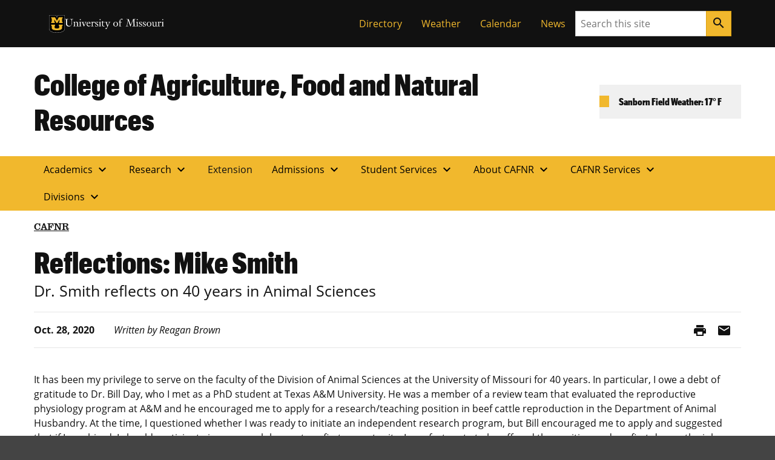

--- FILE ---
content_type: text/html; charset=UTF-8
request_url: https://cafnr.missouri.edu/stories/reflections-mike-smith/
body_size: 115239
content:

<!DOCTYPE html>
<html dir="ltr" lang="en-US">
  <head>
    
    

    

    

      <title>Reflections: Mike Smith</title>

<!-- The SEO Framework by Sybre Waaijer -->
<meta name="robots" content="max-snippet:-1,max-image-preview:large,max-video-preview:-1" />
<link rel="canonical" href="https://cafnr.missouri.edu/stories/reflections-mike-smith/" />
<meta name="description" content="It has been my privilege to serve on the faculty of the Division of Animal Sciences at the University of Missouri for 40 years. In particular, I owe a debt of…" />
<meta property="og:type" content="article" />
<meta property="og:locale" content="en_US" />
<meta property="og:site_name" content="College of Agriculture, Food and Natural Resources" />
<meta property="og:title" content="Reflections: Mike Smith" />
<meta property="og:description" content="It has been my privilege to serve on the faculty of the Division of Animal Sciences at the University of Missouri for 40 years. In particular, I owe a debt of gratitude to Dr. Bill Day, who I met as a…" />
<meta property="og:url" content="https://cafnr.missouri.edu/stories/reflections-mike-smith/" />
<meta property="og:image" content="https://cafnr.missouri.edu/wp-content/uploads/2020/10/Reflections-Smith.jpg" />
<meta property="og:image:width" content="1029" />
<meta property="og:image:height" content="803" />
<meta property="og:image:alt" content="Picture of the faculty of the Department of Animal Husbandry at the University of Missouri taken in 1928 or 1929. Front row (left to right) - Jim Burch, Jim Foster, Frederick B. Mumford, EA Trowbridge, and Fred F. McKenzie; Middle row (left to right) – L.A. Weaver, T.A. Ewing, A.G. Hogan, and D. Chittenden; Back row (left to right) L.E. Casida (PhD student), H. Garlock, H. Moffett, and J.E. Comfort." />
<meta property="article:published_time" content="2020-10-28T21:27:11+00:00" />
<meta property="article:modified_time" content="2023-10-04T20:33:07+00:00" />
<meta name="twitter:card" content="summary_large_image" />
<meta name="twitter:title" content="Reflections: Mike Smith" />
<meta name="twitter:description" content="It has been my privilege to serve on the faculty of the Division of Animal Sciences at the University of Missouri for 40 years. In particular, I owe a debt of gratitude to Dr. Bill Day, who I met as a…" />
<meta name="twitter:image" content="https://cafnr.missouri.edu/wp-content/uploads/2020/10/Reflections-Smith.jpg" />
<meta name="twitter:image:alt" content="Picture of the faculty of the Department of Animal Husbandry at the University of Missouri taken in 1928 or 1929. Front row (left to right) - Jim Burch, Jim Foster, Frederick B. Mumford, EA Trowbridge, and Fred F. McKenzie; Middle row (left to right) – L.A. Weaver, T.A. Ewing, A.G. Hogan, and D. Chittenden; Back row (left to right) L.E. Casida (PhD student), H. Garlock, H. Moffett, and J.E. Comfort." />
<script type="application/ld+json">{"@context":"https://schema.org","@graph":[{"@type":"WebSite","@id":"https://cafnr.missouri.edu/#/schema/WebSite","url":"https://cafnr.missouri.edu/","name":"College of Agriculture, Food and Natural Resources","inLanguage":"en-US","potentialAction":{"@type":"SearchAction","target":{"@type":"EntryPoint","urlTemplate":"https://cafnr.missouri.edu/search/{search_term_string}/"},"query-input":"required name=search_term_string"},"publisher":{"@type":"Organization","@id":"https://cafnr.missouri.edu/#/schema/Organization","name":"College of Agriculture, Food and Natural Resources","url":"https://cafnr.missouri.edu/"}},{"@type":"WebPage","@id":"https://cafnr.missouri.edu/stories/reflections-mike-smith/","url":"https://cafnr.missouri.edu/stories/reflections-mike-smith/","name":"Reflections: Mike Smith","description":"It has been my privilege to serve on the faculty of the Division of Animal Sciences at the University of Missouri for 40 years. In particular, I owe a debt of…","inLanguage":"en-US","isPartOf":{"@id":"https://cafnr.missouri.edu/#/schema/WebSite"},"breadcrumb":{"@type":"BreadcrumbList","@id":"https://cafnr.missouri.edu/#/schema/BreadcrumbList","itemListElement":[{"@type":"ListItem","position":1,"item":"https://cafnr.missouri.edu/","name":"College of Agriculture, Food and Natural Resources"},{"@type":"ListItem","position":2,"item":"https://cafnr.missouri.edu/stories/category/cafnr/","name":"Category: CAFNR"},{"@type":"ListItem","position":3,"name":"Reflections: Mike Smith"}]},"potentialAction":{"@type":"ReadAction","target":"https://cafnr.missouri.edu/stories/reflections-mike-smith/"},"datePublished":"2020-10-28T21:27:11+00:00","dateModified":"2023-10-04T20:33:07+00:00","author":{"@type":"Person","@id":"https://cafnr.missouri.edu/#/schema/Person/ba3f465b0ebba5f2098bcb959c318ea9","name":"Reagan Brown"}}]}</script>
<!-- / The SEO Framework by Sybre Waaijer | 5.78ms meta | 0.27ms boot -->

<link rel="alternate" title="oEmbed (JSON)" type="application/json+oembed" href="https://cafnr.missouri.edu/wp-json/oembed/1.0/embed?url=https%3A%2F%2Fcafnr.missouri.edu%2Fstories%2Freflections-mike-smith%2F" />
<link rel="alternate" title="oEmbed (XML)" type="text/xml+oembed" href="https://cafnr.missouri.edu/wp-json/oembed/1.0/embed?url=https%3A%2F%2Fcafnr.missouri.edu%2Fstories%2Freflections-mike-smith%2F&#038;format=xml" />
<style id='wp-img-auto-sizes-contain-inline-css'>
img:is([sizes=auto i],[sizes^="auto," i]){contain-intrinsic-size:3000px 1500px}
/*# sourceURL=wp-img-auto-sizes-contain-inline-css */
</style>
<style id='wp-emoji-styles-inline-css'>

	img.wp-smiley, img.emoji {
		display: inline !important;
		border: none !important;
		box-shadow: none !important;
		height: 1em !important;
		width: 1em !important;
		margin: 0 0.07em !important;
		vertical-align: -0.1em !important;
		background: none !important;
		padding: 0 !important;
	}
/*# sourceURL=wp-emoji-styles-inline-css */
</style>
<style id='wp-block-library-inline-css'>
:root{--wp-block-synced-color:#7a00df;--wp-block-synced-color--rgb:122,0,223;--wp-bound-block-color:var(--wp-block-synced-color);--wp-editor-canvas-background:#ddd;--wp-admin-theme-color:#007cba;--wp-admin-theme-color--rgb:0,124,186;--wp-admin-theme-color-darker-10:#006ba1;--wp-admin-theme-color-darker-10--rgb:0,107,160.5;--wp-admin-theme-color-darker-20:#005a87;--wp-admin-theme-color-darker-20--rgb:0,90,135;--wp-admin-border-width-focus:2px}@media (min-resolution:192dpi){:root{--wp-admin-border-width-focus:1.5px}}.wp-element-button{cursor:pointer}:root .has-very-light-gray-background-color{background-color:#eee}:root .has-very-dark-gray-background-color{background-color:#313131}:root .has-very-light-gray-color{color:#eee}:root .has-very-dark-gray-color{color:#313131}:root .has-vivid-green-cyan-to-vivid-cyan-blue-gradient-background{background:linear-gradient(135deg,#00d084,#0693e3)}:root .has-purple-crush-gradient-background{background:linear-gradient(135deg,#34e2e4,#4721fb 50%,#ab1dfe)}:root .has-hazy-dawn-gradient-background{background:linear-gradient(135deg,#faaca8,#dad0ec)}:root .has-subdued-olive-gradient-background{background:linear-gradient(135deg,#fafae1,#67a671)}:root .has-atomic-cream-gradient-background{background:linear-gradient(135deg,#fdd79a,#004a59)}:root .has-nightshade-gradient-background{background:linear-gradient(135deg,#330968,#31cdcf)}:root .has-midnight-gradient-background{background:linear-gradient(135deg,#020381,#2874fc)}:root{--wp--preset--font-size--normal:16px;--wp--preset--font-size--huge:42px}.has-regular-font-size{font-size:1em}.has-larger-font-size{font-size:2.625em}.has-normal-font-size{font-size:var(--wp--preset--font-size--normal)}.has-huge-font-size{font-size:var(--wp--preset--font-size--huge)}.has-text-align-center{text-align:center}.has-text-align-left{text-align:left}.has-text-align-right{text-align:right}.has-fit-text{white-space:nowrap!important}#end-resizable-editor-section{display:none}.aligncenter{clear:both}.items-justified-left{justify-content:flex-start}.items-justified-center{justify-content:center}.items-justified-right{justify-content:flex-end}.items-justified-space-between{justify-content:space-between}.screen-reader-text{border:0;clip-path:inset(50%);height:1px;margin:-1px;overflow:hidden;padding:0;position:absolute;width:1px;word-wrap:normal!important}.screen-reader-text:focus{background-color:#ddd;clip-path:none;color:#444;display:block;font-size:1em;height:auto;left:5px;line-height:normal;padding:15px 23px 14px;text-decoration:none;top:5px;width:auto;z-index:100000}html :where(.has-border-color){border-style:solid}html :where([style*=border-top-color]){border-top-style:solid}html :where([style*=border-right-color]){border-right-style:solid}html :where([style*=border-bottom-color]){border-bottom-style:solid}html :where([style*=border-left-color]){border-left-style:solid}html :where([style*=border-width]){border-style:solid}html :where([style*=border-top-width]){border-top-style:solid}html :where([style*=border-right-width]){border-right-style:solid}html :where([style*=border-bottom-width]){border-bottom-style:solid}html :where([style*=border-left-width]){border-left-style:solid}html :where(img[class*=wp-image-]){height:auto;max-width:100%}:where(figure){margin:0 0 1em}html :where(.is-position-sticky){--wp-admin--admin-bar--position-offset:var(--wp-admin--admin-bar--height,0px)}@media screen and (max-width:600px){html :where(.is-position-sticky){--wp-admin--admin-bar--position-offset:0px}}

/*# sourceURL=wp-block-library-inline-css */
</style><style id='mizzou-eeoaa-style-inline-css'>


/*# sourceURL=https://cafnr.missouri.edu/wp-content/plugins/miz-wordpress-blocks/blocks/eeoaa/style-index.css */
</style>
<style id='mizzou-footer-style-inline-css'>
.miz-footer>*+*{margin-top:2rem}.miz-footer__brand{padding-top:2rem}.miz-footer__information{width:100%;padding-right:1rem;padding-left:1rem;margin-right:auto;margin-left:auto}@media(min-width: 576px){.miz-footer__information{max-width:540px}}@media(min-width: 768px){.miz-footer__information{max-width:720px}}@media(min-width: 992px){.miz-footer__information{max-width:960px}}@media(min-width: 1200px){.miz-footer__information{max-width:1200px}}.miz-footer__information>*{margin:0 0 2rem 0}@media(min-width: 768px){.miz-footer__information{display:flex;flex-flow:row nowrap;justify-content:space-between}.miz-footer__information>*{flex:0 1 auto}.miz-footer__information>*{margin:0}}@media(min-width: 768px){.miz-footer__contact{width:33.3%}}.miz-footer__colophon{padding:2rem 0 2rem 0;background-color:#111;border-top:1px solid rgba(0,0,0,0)}.miz-footer__colophon *,.miz-footer__colophon a:hover{color:#fff}.miz-footer__eeoaa{padding-top:2rem;border-top:1px solid #f1b82d}.miz-footer--dark{background-color:#111;color:#fff}.miz-footer--dark *,.miz-footer--dark a:hover{color:#fff}.miz-footer--dark .miz-footer__colophon,.miz-footer--dark .miz-footer__eeoaa{border-top-color:#af7c00}.miz-footer.miz-footer--dark .miz-link-list__link:hover{color:#000 !important;color:initial !important}.miz-footer.miz-footer--dark .miz-link-list__link:hover .miz-icon{color:#000 !important;color:initial !important}.miz-footer path{color:inherit !important}

/*# sourceURL=https://cafnr.missouri.edu/wp-content/plugins/miz-wordpress-blocks/blocks/footer/style-index.css */
</style>
<style id='mizzou-footer-section-style-inline-css'>
.miz-footer__information{padding-left:0 !important;padding-left:initial !important;padding-right:0 !important;padding-right:initial !important}

/*# sourceURL=https://cafnr.missouri.edu/wp-content/plugins/miz-wordpress-blocks/blocks/footer/footer-section/style-index.css */
</style>
<style id='mizzou-header-style-inline-css'>
.miz-header--dark .miz-masthead__title a{color:#fff}.miz-header--dark .miz-masthead__title a:hover,.miz-header--dark .miz-masthead__title a:focus,.miz-header--dark .miz-masthead__title a:active{color:#f1b82d}.miz-header--brand .miz-megamenu .miz-nav__link{font-family:"Open Sans","Segoe UI",Tahoma,sans-serif;font-weight:700;text-transform:uppercase}.miz-masthead--brand .miz-masthead__title{font-family:"Graphik Cond Web"}.miz-masthead--brand .miz-masthead__title a{font-family:inherit}

/*# sourceURL=https://cafnr.missouri.edu/wp-content/plugins/miz-wordpress-blocks/blocks/header/style-index.css */
</style>
<style id='mizzou-header-section-style-inline-css'>
.miz-header--compact{box-shadow:0 .5rem 1rem rgba(17,17,17,.05);position:relative}.miz-header--compact .miz-masthead{padding:0}.miz-header--compact .miz-masthead .miz-masthead__title{padding:1.25rem 1.25rem 1.25rem 1rem;font-size:2rem}.miz-header--compact .miz-container{display:flex;align-items:center;justify-content:space-between}.miz-header--compact .miz-container .miz-megamenu{position:static;position:initial}@media(min-width: 768px){.miz-header--compact .miz-container .miz-masthead{display:block}}@media(min-width: 768px){.miz-header--compact .miz-container .miz-megamenu{position:unset !important}.miz-header--compact .miz-container .miz-megamenu .miz-nav{position:unset !important}}.miz-header--compact .miz-container .miz-megamenu .miz-megamenu__drawer.show{top:4.8rem;box-shadow:0 5px 10px -3px rgba(17,17,17,.75)}@media(min-width: 768px){.miz-header--compact .miz-container .miz-megamenu .miz-megamenu__drawer.show{top:6.8rem;border-top:10px solid #f1b82d}}@media(min-width: 1200px){.miz-header--compact .miz-container .miz-megamenu .miz-megamenu__drawer.show{top:4.8rem}}

/*# sourceURL=https://cafnr.missouri.edu/wp-content/plugins/miz-wordpress-blocks/blocks/header/header-section/style-index.css */
</style>
<style id='mizzou-link-list-style-inline-css'>


/*# sourceURL=https://cafnr.missouri.edu/wp-content/plugins/miz-wordpress-blocks/blocks/link-list/style-index.css */
</style>
<style id='mizzou-link-list-item-style-inline-css'>


/*# sourceURL=https://cafnr.missouri.edu/wp-content/plugins/miz-wordpress-blocks/blocks/link-list/list-item/style-index.css */
</style>
<style id='mizzou-ribbon-style-inline-css'>
.miz-ribbon{background:#111;padding:1rem 1rem 1rem 1rem}.miz-ribbon>*{margin-bottom:0}.miz-ribbon>*+*{margin-top:1rem}@media(min-width: 992px){.miz-ribbon{display:flex;align-items:center;justify-content:space-between}.miz-ribbon>*{flex:1 0 auto;margin:0}}.miz-ribbon__signature{flex:1 0 100%}@media(min-width: 992px){.miz-ribbon__signature{flex:0 1 auto}}.miz-ribbon__link-list{flex-grow:1;flex-flow:row wrap;justify-content:center;align-content:center;align-items:center}@media(min-width: 576px){.miz-ribbon__link-list{justify-content:flex-end}}.miz-ribbon__link-list .miz-link-list__link{color:#f1b82d;align-self:center}.miz-ribbon__link-list .miz-link-list__link:hover{-webkit-text-decoration:underline;text-decoration:underline;background-color:inherit}@media(min-width: 992px){.miz-ribbon__search{flex:0 1 auto}}

/*# sourceURL=https://cafnr.missouri.edu/wp-content/plugins/miz-wordpress-blocks/blocks/ribbon/style-index.css */
</style>
<style id='mizzou-ribbon-section-style-inline-css'>


/*# sourceURL=https://cafnr.missouri.edu/wp-content/plugins/miz-wordpress-blocks/blocks/ribbon/ribbon-section/style-index.css */
</style>
<style id='mizzou-search-style-inline-css'>


/*# sourceURL=https://cafnr.missouri.edu/wp-content/plugins/miz-wordpress-blocks/blocks/search/style-index.css */
</style>
<style id='mizzou-signature-style-inline-css'>
.miz-signature{position:relative;display:inline-flex;align-items:center;gap:calc(max(26px, min(10vw, 34px))/3);min-width:calc(204px + 34px/3);padding:calc(max(26px, min(10vw, 34px))/3)}.miz-signature>*{position:relative;display:inline-flex;flex:0 1 content}.miz-signature__logo{display:block;width:max(26px, min(10vw, 34px));padding:0;margin:0;pointer-events:none;height:max(17.16px, min(7vw, 38.08px))}.miz-signature__wordmark{display:inline-flex;width:229.5px;height:max(17.16px, min(7vw, 25.1328px));fill:#000;pointer-events:none}.miz-signature--small{gap:calc(max(26px, min(10vw, 26px))/3);padding:calc(max(26px, min(10vw, 26px))/3)}.miz-signature--small .miz-signature__logo{width:max(26px, min(10vw, 26px));height:max(17.16px, min(7vw, 29.12px))}.miz-signature--small .miz-signature__wordmark{width:calc(max(26px, min(10vw, 26px))*6.75);height:max(17.16px, min(7vw, 19.2192px))}.miz-signature--medium{gap:calc(max(26px, min(10vw, 34px))/3);padding:calc(max(26px, min(10vw, 34px))/3)}.miz-signature--medium .miz-signature__logo{width:max(26px, min(10vw, 34px));height:max(17.16px, min(7vw, 38.08px))}.miz-signature--medium .miz-signature__wordmark{width:calc(max(26px, min(10vw, 34px))*6.75);height:max(17.16px, min(7vw, 25.1328px))}.miz-signature--large{gap:calc(max(26px, min(10vw, 50px))/3);padding:calc(max(26px, min(10vw, 50px))/3)}.miz-signature--large .miz-signature__logo{width:max(26px, min(10vw, 50px));height:max(17.16px, min(7vw, 56px))}.miz-signature--large .miz-signature__wordmark{width:calc(max(26px, min(10vw, 50px))*6.75);height:max(17.16px, min(7vw, 36.96px))}.miz-signature--xlarge{gap:calc(max(26px, min(10vw, 74px))/3);padding:calc(max(26px, min(10vw, 74px))/3)}.miz-signature--xlarge .miz-signature__logo{width:max(26px, min(10vw, 74px));height:max(17.16px, min(7vw, 82.88px))}.miz-signature--xlarge .miz-signature__wordmark{width:calc(max(26px, min(10vw, 74px))*6.75);height:max(17.16px, min(7vw, 54.7008px))}.miz-signature--reverse .miz-signature__wordmark{fill:#fff}

/*# sourceURL=https://cafnr.missouri.edu/wp-content/plugins/miz-wordpress-blocks/blocks/signature/style-index.css */
</style>
<style id='wp-block-image-inline-css'>
.wp-block-image>a,.wp-block-image>figure>a{display:inline-block}.wp-block-image img{box-sizing:border-box;height:auto;max-width:100%;vertical-align:bottom}@media not (prefers-reduced-motion){.wp-block-image img.hide{visibility:hidden}.wp-block-image img.show{animation:show-content-image .4s}}.wp-block-image[style*=border-radius] img,.wp-block-image[style*=border-radius]>a{border-radius:inherit}.wp-block-image.has-custom-border img{box-sizing:border-box}.wp-block-image.aligncenter{text-align:center}.wp-block-image.alignfull>a,.wp-block-image.alignwide>a{width:100%}.wp-block-image.alignfull img,.wp-block-image.alignwide img{height:auto;width:100%}.wp-block-image .aligncenter,.wp-block-image .alignleft,.wp-block-image .alignright,.wp-block-image.aligncenter,.wp-block-image.alignleft,.wp-block-image.alignright{display:table}.wp-block-image .aligncenter>figcaption,.wp-block-image .alignleft>figcaption,.wp-block-image .alignright>figcaption,.wp-block-image.aligncenter>figcaption,.wp-block-image.alignleft>figcaption,.wp-block-image.alignright>figcaption{caption-side:bottom;display:table-caption}.wp-block-image .alignleft{float:left;margin:.5em 1em .5em 0}.wp-block-image .alignright{float:right;margin:.5em 0 .5em 1em}.wp-block-image .aligncenter{margin-left:auto;margin-right:auto}.wp-block-image :where(figcaption){margin-bottom:1em;margin-top:.5em}.wp-block-image.is-style-circle-mask img{border-radius:9999px}@supports ((-webkit-mask-image:none) or (mask-image:none)) or (-webkit-mask-image:none){.wp-block-image.is-style-circle-mask img{border-radius:0;-webkit-mask-image:url('data:image/svg+xml;utf8,<svg viewBox="0 0 100 100" xmlns="http://www.w3.org/2000/svg"><circle cx="50" cy="50" r="50"/></svg>');mask-image:url('data:image/svg+xml;utf8,<svg viewBox="0 0 100 100" xmlns="http://www.w3.org/2000/svg"><circle cx="50" cy="50" r="50"/></svg>');mask-mode:alpha;-webkit-mask-position:center;mask-position:center;-webkit-mask-repeat:no-repeat;mask-repeat:no-repeat;-webkit-mask-size:contain;mask-size:contain}}:root :where(.wp-block-image.is-style-rounded img,.wp-block-image .is-style-rounded img){border-radius:9999px}.wp-block-image figure{margin:0}.wp-lightbox-container{display:flex;flex-direction:column;position:relative}.wp-lightbox-container img{cursor:zoom-in}.wp-lightbox-container img:hover+button{opacity:1}.wp-lightbox-container button{align-items:center;backdrop-filter:blur(16px) saturate(180%);background-color:#5a5a5a40;border:none;border-radius:4px;cursor:zoom-in;display:flex;height:20px;justify-content:center;opacity:0;padding:0;position:absolute;right:16px;text-align:center;top:16px;width:20px;z-index:100}@media not (prefers-reduced-motion){.wp-lightbox-container button{transition:opacity .2s ease}}.wp-lightbox-container button:focus-visible{outline:3px auto #5a5a5a40;outline:3px auto -webkit-focus-ring-color;outline-offset:3px}.wp-lightbox-container button:hover{cursor:pointer;opacity:1}.wp-lightbox-container button:focus{opacity:1}.wp-lightbox-container button:focus,.wp-lightbox-container button:hover,.wp-lightbox-container button:not(:hover):not(:active):not(.has-background){background-color:#5a5a5a40;border:none}.wp-lightbox-overlay{box-sizing:border-box;cursor:zoom-out;height:100vh;left:0;overflow:hidden;position:fixed;top:0;visibility:hidden;width:100%;z-index:100000}.wp-lightbox-overlay .close-button{align-items:center;cursor:pointer;display:flex;justify-content:center;min-height:40px;min-width:40px;padding:0;position:absolute;right:calc(env(safe-area-inset-right) + 16px);top:calc(env(safe-area-inset-top) + 16px);z-index:5000000}.wp-lightbox-overlay .close-button:focus,.wp-lightbox-overlay .close-button:hover,.wp-lightbox-overlay .close-button:not(:hover):not(:active):not(.has-background){background:none;border:none}.wp-lightbox-overlay .lightbox-image-container{height:var(--wp--lightbox-container-height);left:50%;overflow:hidden;position:absolute;top:50%;transform:translate(-50%,-50%);transform-origin:top left;width:var(--wp--lightbox-container-width);z-index:9999999999}.wp-lightbox-overlay .wp-block-image{align-items:center;box-sizing:border-box;display:flex;height:100%;justify-content:center;margin:0;position:relative;transform-origin:0 0;width:100%;z-index:3000000}.wp-lightbox-overlay .wp-block-image img{height:var(--wp--lightbox-image-height);min-height:var(--wp--lightbox-image-height);min-width:var(--wp--lightbox-image-width);width:var(--wp--lightbox-image-width)}.wp-lightbox-overlay .wp-block-image figcaption{display:none}.wp-lightbox-overlay button{background:none;border:none}.wp-lightbox-overlay .scrim{background-color:#fff;height:100%;opacity:.9;position:absolute;width:100%;z-index:2000000}.wp-lightbox-overlay.active{visibility:visible}@media not (prefers-reduced-motion){.wp-lightbox-overlay.active{animation:turn-on-visibility .25s both}.wp-lightbox-overlay.active img{animation:turn-on-visibility .35s both}.wp-lightbox-overlay.show-closing-animation:not(.active){animation:turn-off-visibility .35s both}.wp-lightbox-overlay.show-closing-animation:not(.active) img{animation:turn-off-visibility .25s both}.wp-lightbox-overlay.zoom.active{animation:none;opacity:1;visibility:visible}.wp-lightbox-overlay.zoom.active .lightbox-image-container{animation:lightbox-zoom-in .4s}.wp-lightbox-overlay.zoom.active .lightbox-image-container img{animation:none}.wp-lightbox-overlay.zoom.active .scrim{animation:turn-on-visibility .4s forwards}.wp-lightbox-overlay.zoom.show-closing-animation:not(.active){animation:none}.wp-lightbox-overlay.zoom.show-closing-animation:not(.active) .lightbox-image-container{animation:lightbox-zoom-out .4s}.wp-lightbox-overlay.zoom.show-closing-animation:not(.active) .lightbox-image-container img{animation:none}.wp-lightbox-overlay.zoom.show-closing-animation:not(.active) .scrim{animation:turn-off-visibility .4s forwards}}@keyframes show-content-image{0%{visibility:hidden}99%{visibility:hidden}to{visibility:visible}}@keyframes turn-on-visibility{0%{opacity:0}to{opacity:1}}@keyframes turn-off-visibility{0%{opacity:1;visibility:visible}99%{opacity:0;visibility:visible}to{opacity:0;visibility:hidden}}@keyframes lightbox-zoom-in{0%{transform:translate(calc((-100vw + var(--wp--lightbox-scrollbar-width))/2 + var(--wp--lightbox-initial-left-position)),calc(-50vh + var(--wp--lightbox-initial-top-position))) scale(var(--wp--lightbox-scale))}to{transform:translate(-50%,-50%) scale(1)}}@keyframes lightbox-zoom-out{0%{transform:translate(-50%,-50%) scale(1);visibility:visible}99%{visibility:visible}to{transform:translate(calc((-100vw + var(--wp--lightbox-scrollbar-width))/2 + var(--wp--lightbox-initial-left-position)),calc(-50vh + var(--wp--lightbox-initial-top-position))) scale(var(--wp--lightbox-scale));visibility:hidden}}
/*# sourceURL=https://cafnr.missouri.edu/wp/wp-includes/blocks/image/style.min.css */
</style>
<style id='wp-block-group-inline-css'>
.wp-block-group{box-sizing:border-box}:where(.wp-block-group.wp-block-group-is-layout-constrained){position:relative}
/*# sourceURL=https://cafnr.missouri.edu/wp/wp-includes/blocks/group/style.min.css */
</style>
<style id='wp-block-paragraph-inline-css'>
.is-small-text{font-size:.875em}.is-regular-text{font-size:1em}.is-large-text{font-size:2.25em}.is-larger-text{font-size:3em}.has-drop-cap:not(:focus):first-letter{float:left;font-size:8.4em;font-style:normal;font-weight:100;line-height:.68;margin:.05em .1em 0 0;text-transform:uppercase}body.rtl .has-drop-cap:not(:focus):first-letter{float:none;margin-left:.1em}p.has-drop-cap.has-background{overflow:hidden}:root :where(p.has-background){padding:1.25em 2.375em}:where(p.has-text-color:not(.has-link-color)) a{color:inherit}p.has-text-align-left[style*="writing-mode:vertical-lr"],p.has-text-align-right[style*="writing-mode:vertical-rl"]{rotate:180deg}
/*# sourceURL=https://cafnr.missouri.edu/wp/wp-includes/blocks/paragraph/style.min.css */
</style>
<style id='mizzou-colophon-style-inline-css'>
.miz-colophon{display:flex;flex-direction:column}.miz-colophon *+*{margin-top:1rem}@media(min-width: 768px){.miz-colophon{flex-direction:row;align-items:stretch}.miz-colophon>*{flex:1 1 100%;margin-top:0}.miz-colophon>*+*{margin-left:1rem}}.miz-publisher *,.miz-copyright *,.miz-colophon__publisher *,.miz-colophon__copyright *{margin:0}.miz-publisher *+*,.miz-copyright *+*,.miz-colophon__publisher *+*,.miz-colophon__copyright *+*{margin-top:1rem}

/*# sourceURL=https://cafnr.missouri.edu/wp-content/plugins/mizzou-timber-blocks/blocks/colophon/style-index.css */
</style>
<style id='mizzou-contact-card-style-3-inline-css'>
.miz-contact-card .miz-card__body{padding:inherit}

/*# sourceURL=https://cafnr.missouri.edu/wp-content/plugins/mizzou-timber-blocks/blocks/contact-card/style-index.css */
</style>
<style id='mizzou-masthead-style-inline-css'>
.miz-masthead{padding:2rem 0 2rem 0}.miz-masthead>:last-child{margin-bottom:0}.miz-masthead--dark{background:#222;color:#fff}.miz-masthead--dark .miz-masthead__title a{color:inherit}.miz-masthead--dark .miz-masthead__title a:active,.miz-masthead--dark .miz-masthead__title a:focus,.miz-masthead--dark .miz-masthead__title a:hover{color:#f1b82d}.miz-masthead__title{font-size:2.441em}.miz-masthead__title a{-webkit-text-decoration:none;text-decoration:none}.miz-masthead__title a:hover{color:#900000}@media(min-width: 768px){.miz-masthead__title{font-weight:300;font-size:3.052em}}.miz-masthead__subtitle{font-size:1.563em;margin-top:-0.5rem}@media(min-width: 768px){.miz-masthead__subtitle{font-size:1.953em;font-weight:300}}.miz-masthead--brand .miz-masthead__title{font-family:"Graphik Cond Web"}.miz-masthead--brand .miz-masthead__title a{font-family:inherit}.miz-masthead__subtitle a{-webkit-text-decoration:none;text-decoration:none}.miz-masthead--dark .miz-masthead__title{color:#fff}.miz-masthead--dark .miz-masthead__title a{color:#fff}.miz-masthead--dark .miz-masthead__title a:hover,.miz-masthead--dark .miz-masthead__title a:focus,.miz-masthead--dark .miz-masthead__title a:active{color:#f1b82d}span.miz-masthead__title{display:block}

/*# sourceURL=https://cafnr.missouri.edu/wp-content/plugins/mizzou-timber-blocks/blocks/masthead/style-index.css */
</style>
<style id='mizzou-primary-navigation-style-inline-css'>
.miz-navigation--primary,.miz-primary-navigation{position:relative;background-color:#f1b82d}.miz-navigation--primary__menu-button,.miz-primary-navigation__menu-button{margin:1rem 1rem 1rem 1rem}@media(min-width: 768px){.miz-navigation--primary__menu-button,.miz-primary-navigation__menu-button{display:none !important}}.miz-navigation--primary__nav,.miz-primary-navigation__nav{display:none}@media(min-width: 768px){.miz-navigation--primary__nav,.miz-primary-navigation__nav{display:block}.miz-navigation--primary__nav>.miz-nav__list,.miz-primary-navigation__nav>.miz-nav__list{display:flex;flex-flow:row nowrap;flex-wrap:wrap}.miz-navigation--primary__nav>.miz-nav__list>*,.miz-primary-navigation__nav>.miz-nav__list>*{flex:0 1 auto}.miz-navigation--primary__nav>.miz-nav__list .miz-nav__link+.miz-nav__list .miz-nav__link,.miz-primary-navigation__nav>.miz-nav__list .miz-nav__link+.miz-nav__list .miz-nav__link{padding-left:1rem}}.miz-navigation--primary__nav.expand,.miz-primary-navigation__nav.expand{display:block}.miz-primary-navigation__nav-list{position:relative}.miz-primary-navigation__nav-link{font-weight:700}.miz-primary-navigation__nav-item-w-sub .miz-dropdown__button .material-icons{transform-origin:center;transition:transform .2s ease-out}.miz-primary-navigation__nav-item-w-sub .miz-dropdown__button[aria-expanded=true] .material-icons{transform:rotate(180deg)}.miz-primary-navigation__sub-nav-list{display:none}.miz-primary-navigation__sub-nav-list.show{display:block;min-width:-webkit-max-content;min-width:-moz-max-content;min-width:max-content;z-index:20;background-color:#f0f0f0;box-shadow:.125rem .25rem .25rem hsla(0,0%,80%,.5),-0.125rem .25rem .25rem hsla(0,0%,80%,.5)}@media(min-width: 768px){.miz-primary-navigation__sub-nav-list{position:absolute;background-color:#fff}}

/*# sourceURL=https://cafnr.missouri.edu/wp-content/plugins/mizzou-timber-blocks/blocks/navigations/primary-navigation/style-index.css */
</style>
<style id='mizzou-tactical-navigation-style-inline-css'>
@media(min-width: 576px){.miz-ribbon__link-list{justify-content:flex-end !important}}

/*# sourceURL=https://cafnr.missouri.edu/wp-content/plugins/mizzou-timber-blocks/blocks/navigations/tactical-navigation/style-index.css */
</style>
<style id='cafnr-child-weather-card-style-inline-css'>
.cafnr-weather__branded{background-color:#f0f0f0;padding:1rem 2rem;font-family:"Graphik Cond Web";white-space:nowrap}

/*# sourceURL=https://cafnr.missouri.edu/wp-content/themes/cafnr-child/blocks/weather-card/style-index.css */
</style>
<style id='global-styles-inline-css'>
:root{--wp--preset--aspect-ratio--square: 1;--wp--preset--aspect-ratio--4-3: 4/3;--wp--preset--aspect-ratio--3-4: 3/4;--wp--preset--aspect-ratio--3-2: 3/2;--wp--preset--aspect-ratio--2-3: 2/3;--wp--preset--aspect-ratio--16-9: 16/9;--wp--preset--aspect-ratio--9-16: 9/16;--wp--preset--color--black: #000000;--wp--preset--color--cyan-bluish-gray: #abb8c3;--wp--preset--color--white: #ffffff;--wp--preset--color--pale-pink: #f78da7;--wp--preset--color--vivid-red: #cf2e2e;--wp--preset--color--luminous-vivid-orange: #ff6900;--wp--preset--color--luminous-vivid-amber: #fcb900;--wp--preset--color--light-green-cyan: #7bdcb5;--wp--preset--color--vivid-green-cyan: #00d084;--wp--preset--color--pale-cyan-blue: #8ed1fc;--wp--preset--color--vivid-cyan-blue: #0693e3;--wp--preset--color--vivid-purple: #9b51e0;--wp--preset--color--miz-black: #222222;--wp--preset--color--miz-gold: #F1B82D;--wp--preset--color--miz-white: #FFFFFF;--wp--preset--color--miz-red: #900000;--wp--preset--color--miz-orange: #BD4D1F;--wp--preset--color--miz-blue: #318FD7;--wp--preset--color--miz-green: #3F8F26;--wp--preset--color--miz-gold-100: #FFF4D6;--wp--preset--color--miz-gold-200: #FEE8B6;--wp--preset--color--miz-gold-300: #FBD986;--wp--preset--color--miz-gold-500: #D79900;--wp--preset--color--miz-gold-600: #AF7C00;--wp--preset--color--miz-black-100: #F0F0F0;--wp--preset--color--miz-black-200: #CCCCCC;--wp--preset--color--miz-black-300: #999999;--wp--preset--color--miz-black-400: #666666;--wp--preset--color--miz-black-500: #444444;--wp--preset--color--miz-black-600: #222222;--wp--preset--color--miz-red-100: #FFECEC;--wp--preset--color--miz-red-200: #FFC2C4;--wp--preset--color--miz-red-300: #CA4B4B;--wp--preset--color--miz-red-500: #6A0206;--wp--preset--color--miz-red-600: #470102;--wp--preset--color--miz-orange-100: #FFE4DB;--wp--preset--color--miz-orange-200: #FFBEA9;--wp--preset--color--miz-orange-300: #DE6835;--wp--preset--color--miz-orange-500: #992D00;--wp--preset--color--miz-orange-600: #611C00;--wp--preset--color--miz-blue-100: #E4F1FA;--wp--preset--color--miz-blue-200: #B2D5F0;--wp--preset--color--miz-blue-300: #65ABE1;--wp--preset--color--miz-blue-500: #1A5888;--wp--preset--color--miz-blue-600: #143650;--wp--preset--color--miz-green-100: #EBF4E9;--wp--preset--color--miz-green-200: #B2CFA9;--wp--preset--color--miz-green-300: #6FAB5D;--wp--preset--color--miz-green-500: #2D671B;--wp--preset--color--miz-green-600: #214716;--wp--preset--color--transparent: transparent;--wp--preset--gradient--vivid-cyan-blue-to-vivid-purple: linear-gradient(135deg,rgb(6,147,227) 0%,rgb(155,81,224) 100%);--wp--preset--gradient--light-green-cyan-to-vivid-green-cyan: linear-gradient(135deg,rgb(122,220,180) 0%,rgb(0,208,130) 100%);--wp--preset--gradient--luminous-vivid-amber-to-luminous-vivid-orange: linear-gradient(135deg,rgb(252,185,0) 0%,rgb(255,105,0) 100%);--wp--preset--gradient--luminous-vivid-orange-to-vivid-red: linear-gradient(135deg,rgb(255,105,0) 0%,rgb(207,46,46) 100%);--wp--preset--gradient--very-light-gray-to-cyan-bluish-gray: linear-gradient(135deg,rgb(238,238,238) 0%,rgb(169,184,195) 100%);--wp--preset--gradient--cool-to-warm-spectrum: linear-gradient(135deg,rgb(74,234,220) 0%,rgb(151,120,209) 20%,rgb(207,42,186) 40%,rgb(238,44,130) 60%,rgb(251,105,98) 80%,rgb(254,248,76) 100%);--wp--preset--gradient--blush-light-purple: linear-gradient(135deg,rgb(255,206,236) 0%,rgb(152,150,240) 100%);--wp--preset--gradient--blush-bordeaux: linear-gradient(135deg,rgb(254,205,165) 0%,rgb(254,45,45) 50%,rgb(107,0,62) 100%);--wp--preset--gradient--luminous-dusk: linear-gradient(135deg,rgb(255,203,112) 0%,rgb(199,81,192) 50%,rgb(65,88,208) 100%);--wp--preset--gradient--pale-ocean: linear-gradient(135deg,rgb(255,245,203) 0%,rgb(182,227,212) 50%,rgb(51,167,181) 100%);--wp--preset--gradient--electric-grass: linear-gradient(135deg,rgb(202,248,128) 0%,rgb(113,206,126) 100%);--wp--preset--gradient--midnight: linear-gradient(135deg,rgb(2,3,129) 0%,rgb(40,116,252) 100%);--wp--preset--font-size--small: 13px;--wp--preset--font-size--medium: 20px;--wp--preset--font-size--large: 36px;--wp--preset--font-size--x-large: 42px;--wp--preset--font-size--miz-text-sm: .8em;--wp--preset--font-size--miz-text-md: 1em;--wp--preset--font-size--miz-text-lg: 1.25em;--wp--preset--font-size--miz-text-level-3: 1.563em;--wp--preset--font-size--miz-text-level-4: 1.953em;--wp--preset--font-size--miz-text-level-5: 2.441em;--wp--preset--font-size--miz-text-level-6: 3.052em;--wp--preset--font-size--miz-text-level-7: 3.815em;--wp--preset--font-family--open-sans: Open Sans;--wp--preset--font-family--miz-text-condensed: Open Sans Condensed;--wp--preset--font-family--miz-clarendon: ClarendonURW-Reg;--wp--preset--font-family--miz-graphik: Graphik Cond Web;--wp--preset--spacing--20: 0.44rem;--wp--preset--spacing--30: 0.67rem;--wp--preset--spacing--40: 1rem;--wp--preset--spacing--50: 1.5rem;--wp--preset--spacing--60: 2.25rem;--wp--preset--spacing--70: 3.38rem;--wp--preset--spacing--80: 5.06rem;--wp--preset--shadow--natural: 6px 6px 9px rgba(0, 0, 0, 0.2);--wp--preset--shadow--deep: 12px 12px 50px rgba(0, 0, 0, 0.4);--wp--preset--shadow--sharp: 6px 6px 0px rgba(0, 0, 0, 0.2);--wp--preset--shadow--outlined: 6px 6px 0px -3px rgb(255, 255, 255), 6px 6px rgb(0, 0, 0);--wp--preset--shadow--crisp: 6px 6px 0px rgb(0, 0, 0);--wp--custom--font-primary: 'Open Sans', 'Segoe UI', Tahoma, sans-serif;--wp--custom--font-weight--bold: 700;--wp--custom--font-weight--light: 300;--wp--custom--font-weight--normal: 400;--wp--custom--line-height--body: 1.5;--wp--custom--line-height--heading: 1.2;--wp--custom--line-height--page-title: 1.3;}.wp-block-heading{--wp--preset--font-family--open-sans: Open Sans;--wp--preset--font-family--miz-text-condensed: Open Sans Condensed;--wp--preset--font-family--miz-clarendon: ClarendonURW-Reg;--wp--preset--font-family--miz-graphik: Graphik Cond Web;}p{--wp--preset--font-size--miz-text-sm: .8em;--wp--preset--font-size--miz-text-md: 1em;--wp--preset--font-size--miz-text-lg: 1.25em;}.wp-block-social-links{--wp--preset--color--miz-black: #222222;--wp--preset--color--miz-gold: #F1B82D;--wp--preset--color--miz-white: #FFFFFF;}:root { --wp--style--global--content-size: 960px;--wp--style--global--wide-size: 1200px; }:where(body) { margin: 0; }.wp-site-blocks > .alignleft { float: left; margin-right: 2em; }.wp-site-blocks > .alignright { float: right; margin-left: 2em; }.wp-site-blocks > .aligncenter { justify-content: center; margin-left: auto; margin-right: auto; }:where(.is-layout-flex){gap: 0.5em;}:where(.is-layout-grid){gap: 0.5em;}.is-layout-flow > .alignleft{float: left;margin-inline-start: 0;margin-inline-end: 2em;}.is-layout-flow > .alignright{float: right;margin-inline-start: 2em;margin-inline-end: 0;}.is-layout-flow > .aligncenter{margin-left: auto !important;margin-right: auto !important;}.is-layout-constrained > .alignleft{float: left;margin-inline-start: 0;margin-inline-end: 2em;}.is-layout-constrained > .alignright{float: right;margin-inline-start: 2em;margin-inline-end: 0;}.is-layout-constrained > .aligncenter{margin-left: auto !important;margin-right: auto !important;}.is-layout-constrained > :where(:not(.alignleft):not(.alignright):not(.alignfull)){max-width: var(--wp--style--global--content-size);margin-left: auto !important;margin-right: auto !important;}.is-layout-constrained > .alignwide{max-width: var(--wp--style--global--wide-size);}body .is-layout-flex{display: flex;}.is-layout-flex{flex-wrap: wrap;align-items: center;}.is-layout-flex > :is(*, div){margin: 0;}body .is-layout-grid{display: grid;}.is-layout-grid > :is(*, div){margin: 0;}body{font-family: var(--wp--preset--font-family--open-sans);font-size: var(--wp--preset--font-size--miz-text-md);line-height: var(--wp--custom--line-height--body);margin-bottom: 1rem;padding-top: 0px;padding-right: 0px;padding-bottom: 0px;padding-left: 0px;}:root :where(.wp-element-button, .wp-block-button__link){background-color: #32373c;border-width: 0;color: #fff;font-family: inherit;font-size: inherit;font-style: inherit;font-weight: inherit;letter-spacing: inherit;line-height: inherit;padding-top: calc(0.667em + 2px);padding-right: calc(1.333em + 2px);padding-bottom: calc(0.667em + 2px);padding-left: calc(1.333em + 2px);text-decoration: none;text-transform: inherit;}.has-black-color{color: var(--wp--preset--color--black) !important;}.has-cyan-bluish-gray-color{color: var(--wp--preset--color--cyan-bluish-gray) !important;}.has-white-color{color: var(--wp--preset--color--white) !important;}.has-pale-pink-color{color: var(--wp--preset--color--pale-pink) !important;}.has-vivid-red-color{color: var(--wp--preset--color--vivid-red) !important;}.has-luminous-vivid-orange-color{color: var(--wp--preset--color--luminous-vivid-orange) !important;}.has-luminous-vivid-amber-color{color: var(--wp--preset--color--luminous-vivid-amber) !important;}.has-light-green-cyan-color{color: var(--wp--preset--color--light-green-cyan) !important;}.has-vivid-green-cyan-color{color: var(--wp--preset--color--vivid-green-cyan) !important;}.has-pale-cyan-blue-color{color: var(--wp--preset--color--pale-cyan-blue) !important;}.has-vivid-cyan-blue-color{color: var(--wp--preset--color--vivid-cyan-blue) !important;}.has-vivid-purple-color{color: var(--wp--preset--color--vivid-purple) !important;}.has-miz-black-color{color: var(--wp--preset--color--miz-black) !important;}.has-miz-gold-color{color: var(--wp--preset--color--miz-gold) !important;}.has-miz-white-color{color: var(--wp--preset--color--miz-white) !important;}.has-miz-red-color{color: var(--wp--preset--color--miz-red) !important;}.has-miz-orange-color{color: var(--wp--preset--color--miz-orange) !important;}.has-miz-blue-color{color: var(--wp--preset--color--miz-blue) !important;}.has-miz-green-color{color: var(--wp--preset--color--miz-green) !important;}.has-miz-gold-100-color{color: var(--wp--preset--color--miz-gold-100) !important;}.has-miz-gold-200-color{color: var(--wp--preset--color--miz-gold-200) !important;}.has-miz-gold-300-color{color: var(--wp--preset--color--miz-gold-300) !important;}.has-miz-gold-500-color{color: var(--wp--preset--color--miz-gold-500) !important;}.has-miz-gold-600-color{color: var(--wp--preset--color--miz-gold-600) !important;}.has-miz-black-100-color{color: var(--wp--preset--color--miz-black-100) !important;}.has-miz-black-200-color{color: var(--wp--preset--color--miz-black-200) !important;}.has-miz-black-300-color{color: var(--wp--preset--color--miz-black-300) !important;}.has-miz-black-400-color{color: var(--wp--preset--color--miz-black-400) !important;}.has-miz-black-500-color{color: var(--wp--preset--color--miz-black-500) !important;}.has-miz-black-600-color{color: var(--wp--preset--color--miz-black-600) !important;}.has-miz-red-100-color{color: var(--wp--preset--color--miz-red-100) !important;}.has-miz-red-200-color{color: var(--wp--preset--color--miz-red-200) !important;}.has-miz-red-300-color{color: var(--wp--preset--color--miz-red-300) !important;}.has-miz-red-500-color{color: var(--wp--preset--color--miz-red-500) !important;}.has-miz-red-600-color{color: var(--wp--preset--color--miz-red-600) !important;}.has-miz-orange-100-color{color: var(--wp--preset--color--miz-orange-100) !important;}.has-miz-orange-200-color{color: var(--wp--preset--color--miz-orange-200) !important;}.has-miz-orange-300-color{color: var(--wp--preset--color--miz-orange-300) !important;}.has-miz-orange-500-color{color: var(--wp--preset--color--miz-orange-500) !important;}.has-miz-orange-600-color{color: var(--wp--preset--color--miz-orange-600) !important;}.has-miz-blue-100-color{color: var(--wp--preset--color--miz-blue-100) !important;}.has-miz-blue-200-color{color: var(--wp--preset--color--miz-blue-200) !important;}.has-miz-blue-300-color{color: var(--wp--preset--color--miz-blue-300) !important;}.has-miz-blue-500-color{color: var(--wp--preset--color--miz-blue-500) !important;}.has-miz-blue-600-color{color: var(--wp--preset--color--miz-blue-600) !important;}.has-miz-green-100-color{color: var(--wp--preset--color--miz-green-100) !important;}.has-miz-green-200-color{color: var(--wp--preset--color--miz-green-200) !important;}.has-miz-green-300-color{color: var(--wp--preset--color--miz-green-300) !important;}.has-miz-green-500-color{color: var(--wp--preset--color--miz-green-500) !important;}.has-miz-green-600-color{color: var(--wp--preset--color--miz-green-600) !important;}.has-transparent-color{color: var(--wp--preset--color--transparent) !important;}.has-black-background-color{background-color: var(--wp--preset--color--black) !important;}.has-cyan-bluish-gray-background-color{background-color: var(--wp--preset--color--cyan-bluish-gray) !important;}.has-white-background-color{background-color: var(--wp--preset--color--white) !important;}.has-pale-pink-background-color{background-color: var(--wp--preset--color--pale-pink) !important;}.has-vivid-red-background-color{background-color: var(--wp--preset--color--vivid-red) !important;}.has-luminous-vivid-orange-background-color{background-color: var(--wp--preset--color--luminous-vivid-orange) !important;}.has-luminous-vivid-amber-background-color{background-color: var(--wp--preset--color--luminous-vivid-amber) !important;}.has-light-green-cyan-background-color{background-color: var(--wp--preset--color--light-green-cyan) !important;}.has-vivid-green-cyan-background-color{background-color: var(--wp--preset--color--vivid-green-cyan) !important;}.has-pale-cyan-blue-background-color{background-color: var(--wp--preset--color--pale-cyan-blue) !important;}.has-vivid-cyan-blue-background-color{background-color: var(--wp--preset--color--vivid-cyan-blue) !important;}.has-vivid-purple-background-color{background-color: var(--wp--preset--color--vivid-purple) !important;}.has-miz-black-background-color{background-color: var(--wp--preset--color--miz-black) !important;}.has-miz-gold-background-color{background-color: var(--wp--preset--color--miz-gold) !important;}.has-miz-white-background-color{background-color: var(--wp--preset--color--miz-white) !important;}.has-miz-red-background-color{background-color: var(--wp--preset--color--miz-red) !important;}.has-miz-orange-background-color{background-color: var(--wp--preset--color--miz-orange) !important;}.has-miz-blue-background-color{background-color: var(--wp--preset--color--miz-blue) !important;}.has-miz-green-background-color{background-color: var(--wp--preset--color--miz-green) !important;}.has-miz-gold-100-background-color{background-color: var(--wp--preset--color--miz-gold-100) !important;}.has-miz-gold-200-background-color{background-color: var(--wp--preset--color--miz-gold-200) !important;}.has-miz-gold-300-background-color{background-color: var(--wp--preset--color--miz-gold-300) !important;}.has-miz-gold-500-background-color{background-color: var(--wp--preset--color--miz-gold-500) !important;}.has-miz-gold-600-background-color{background-color: var(--wp--preset--color--miz-gold-600) !important;}.has-miz-black-100-background-color{background-color: var(--wp--preset--color--miz-black-100) !important;}.has-miz-black-200-background-color{background-color: var(--wp--preset--color--miz-black-200) !important;}.has-miz-black-300-background-color{background-color: var(--wp--preset--color--miz-black-300) !important;}.has-miz-black-400-background-color{background-color: var(--wp--preset--color--miz-black-400) !important;}.has-miz-black-500-background-color{background-color: var(--wp--preset--color--miz-black-500) !important;}.has-miz-black-600-background-color{background-color: var(--wp--preset--color--miz-black-600) !important;}.has-miz-red-100-background-color{background-color: var(--wp--preset--color--miz-red-100) !important;}.has-miz-red-200-background-color{background-color: var(--wp--preset--color--miz-red-200) !important;}.has-miz-red-300-background-color{background-color: var(--wp--preset--color--miz-red-300) !important;}.has-miz-red-500-background-color{background-color: var(--wp--preset--color--miz-red-500) !important;}.has-miz-red-600-background-color{background-color: var(--wp--preset--color--miz-red-600) !important;}.has-miz-orange-100-background-color{background-color: var(--wp--preset--color--miz-orange-100) !important;}.has-miz-orange-200-background-color{background-color: var(--wp--preset--color--miz-orange-200) !important;}.has-miz-orange-300-background-color{background-color: var(--wp--preset--color--miz-orange-300) !important;}.has-miz-orange-500-background-color{background-color: var(--wp--preset--color--miz-orange-500) !important;}.has-miz-orange-600-background-color{background-color: var(--wp--preset--color--miz-orange-600) !important;}.has-miz-blue-100-background-color{background-color: var(--wp--preset--color--miz-blue-100) !important;}.has-miz-blue-200-background-color{background-color: var(--wp--preset--color--miz-blue-200) !important;}.has-miz-blue-300-background-color{background-color: var(--wp--preset--color--miz-blue-300) !important;}.has-miz-blue-500-background-color{background-color: var(--wp--preset--color--miz-blue-500) !important;}.has-miz-blue-600-background-color{background-color: var(--wp--preset--color--miz-blue-600) !important;}.has-miz-green-100-background-color{background-color: var(--wp--preset--color--miz-green-100) !important;}.has-miz-green-200-background-color{background-color: var(--wp--preset--color--miz-green-200) !important;}.has-miz-green-300-background-color{background-color: var(--wp--preset--color--miz-green-300) !important;}.has-miz-green-500-background-color{background-color: var(--wp--preset--color--miz-green-500) !important;}.has-miz-green-600-background-color{background-color: var(--wp--preset--color--miz-green-600) !important;}.has-transparent-background-color{background-color: var(--wp--preset--color--transparent) !important;}.has-black-border-color{border-color: var(--wp--preset--color--black) !important;}.has-cyan-bluish-gray-border-color{border-color: var(--wp--preset--color--cyan-bluish-gray) !important;}.has-white-border-color{border-color: var(--wp--preset--color--white) !important;}.has-pale-pink-border-color{border-color: var(--wp--preset--color--pale-pink) !important;}.has-vivid-red-border-color{border-color: var(--wp--preset--color--vivid-red) !important;}.has-luminous-vivid-orange-border-color{border-color: var(--wp--preset--color--luminous-vivid-orange) !important;}.has-luminous-vivid-amber-border-color{border-color: var(--wp--preset--color--luminous-vivid-amber) !important;}.has-light-green-cyan-border-color{border-color: var(--wp--preset--color--light-green-cyan) !important;}.has-vivid-green-cyan-border-color{border-color: var(--wp--preset--color--vivid-green-cyan) !important;}.has-pale-cyan-blue-border-color{border-color: var(--wp--preset--color--pale-cyan-blue) !important;}.has-vivid-cyan-blue-border-color{border-color: var(--wp--preset--color--vivid-cyan-blue) !important;}.has-vivid-purple-border-color{border-color: var(--wp--preset--color--vivid-purple) !important;}.has-miz-black-border-color{border-color: var(--wp--preset--color--miz-black) !important;}.has-miz-gold-border-color{border-color: var(--wp--preset--color--miz-gold) !important;}.has-miz-white-border-color{border-color: var(--wp--preset--color--miz-white) !important;}.has-miz-red-border-color{border-color: var(--wp--preset--color--miz-red) !important;}.has-miz-orange-border-color{border-color: var(--wp--preset--color--miz-orange) !important;}.has-miz-blue-border-color{border-color: var(--wp--preset--color--miz-blue) !important;}.has-miz-green-border-color{border-color: var(--wp--preset--color--miz-green) !important;}.has-miz-gold-100-border-color{border-color: var(--wp--preset--color--miz-gold-100) !important;}.has-miz-gold-200-border-color{border-color: var(--wp--preset--color--miz-gold-200) !important;}.has-miz-gold-300-border-color{border-color: var(--wp--preset--color--miz-gold-300) !important;}.has-miz-gold-500-border-color{border-color: var(--wp--preset--color--miz-gold-500) !important;}.has-miz-gold-600-border-color{border-color: var(--wp--preset--color--miz-gold-600) !important;}.has-miz-black-100-border-color{border-color: var(--wp--preset--color--miz-black-100) !important;}.has-miz-black-200-border-color{border-color: var(--wp--preset--color--miz-black-200) !important;}.has-miz-black-300-border-color{border-color: var(--wp--preset--color--miz-black-300) !important;}.has-miz-black-400-border-color{border-color: var(--wp--preset--color--miz-black-400) !important;}.has-miz-black-500-border-color{border-color: var(--wp--preset--color--miz-black-500) !important;}.has-miz-black-600-border-color{border-color: var(--wp--preset--color--miz-black-600) !important;}.has-miz-red-100-border-color{border-color: var(--wp--preset--color--miz-red-100) !important;}.has-miz-red-200-border-color{border-color: var(--wp--preset--color--miz-red-200) !important;}.has-miz-red-300-border-color{border-color: var(--wp--preset--color--miz-red-300) !important;}.has-miz-red-500-border-color{border-color: var(--wp--preset--color--miz-red-500) !important;}.has-miz-red-600-border-color{border-color: var(--wp--preset--color--miz-red-600) !important;}.has-miz-orange-100-border-color{border-color: var(--wp--preset--color--miz-orange-100) !important;}.has-miz-orange-200-border-color{border-color: var(--wp--preset--color--miz-orange-200) !important;}.has-miz-orange-300-border-color{border-color: var(--wp--preset--color--miz-orange-300) !important;}.has-miz-orange-500-border-color{border-color: var(--wp--preset--color--miz-orange-500) !important;}.has-miz-orange-600-border-color{border-color: var(--wp--preset--color--miz-orange-600) !important;}.has-miz-blue-100-border-color{border-color: var(--wp--preset--color--miz-blue-100) !important;}.has-miz-blue-200-border-color{border-color: var(--wp--preset--color--miz-blue-200) !important;}.has-miz-blue-300-border-color{border-color: var(--wp--preset--color--miz-blue-300) !important;}.has-miz-blue-500-border-color{border-color: var(--wp--preset--color--miz-blue-500) !important;}.has-miz-blue-600-border-color{border-color: var(--wp--preset--color--miz-blue-600) !important;}.has-miz-green-100-border-color{border-color: var(--wp--preset--color--miz-green-100) !important;}.has-miz-green-200-border-color{border-color: var(--wp--preset--color--miz-green-200) !important;}.has-miz-green-300-border-color{border-color: var(--wp--preset--color--miz-green-300) !important;}.has-miz-green-500-border-color{border-color: var(--wp--preset--color--miz-green-500) !important;}.has-miz-green-600-border-color{border-color: var(--wp--preset--color--miz-green-600) !important;}.has-transparent-border-color{border-color: var(--wp--preset--color--transparent) !important;}.has-vivid-cyan-blue-to-vivid-purple-gradient-background{background: var(--wp--preset--gradient--vivid-cyan-blue-to-vivid-purple) !important;}.has-light-green-cyan-to-vivid-green-cyan-gradient-background{background: var(--wp--preset--gradient--light-green-cyan-to-vivid-green-cyan) !important;}.has-luminous-vivid-amber-to-luminous-vivid-orange-gradient-background{background: var(--wp--preset--gradient--luminous-vivid-amber-to-luminous-vivid-orange) !important;}.has-luminous-vivid-orange-to-vivid-red-gradient-background{background: var(--wp--preset--gradient--luminous-vivid-orange-to-vivid-red) !important;}.has-very-light-gray-to-cyan-bluish-gray-gradient-background{background: var(--wp--preset--gradient--very-light-gray-to-cyan-bluish-gray) !important;}.has-cool-to-warm-spectrum-gradient-background{background: var(--wp--preset--gradient--cool-to-warm-spectrum) !important;}.has-blush-light-purple-gradient-background{background: var(--wp--preset--gradient--blush-light-purple) !important;}.has-blush-bordeaux-gradient-background{background: var(--wp--preset--gradient--blush-bordeaux) !important;}.has-luminous-dusk-gradient-background{background: var(--wp--preset--gradient--luminous-dusk) !important;}.has-pale-ocean-gradient-background{background: var(--wp--preset--gradient--pale-ocean) !important;}.has-electric-grass-gradient-background{background: var(--wp--preset--gradient--electric-grass) !important;}.has-midnight-gradient-background{background: var(--wp--preset--gradient--midnight) !important;}.has-small-font-size{font-size: var(--wp--preset--font-size--small) !important;}.has-medium-font-size{font-size: var(--wp--preset--font-size--medium) !important;}.has-large-font-size{font-size: var(--wp--preset--font-size--large) !important;}.has-x-large-font-size{font-size: var(--wp--preset--font-size--x-large) !important;}.has-miz-text-sm-font-size{font-size: var(--wp--preset--font-size--miz-text-sm) !important;}.has-miz-text-md-font-size{font-size: var(--wp--preset--font-size--miz-text-md) !important;}.has-miz-text-lg-font-size{font-size: var(--wp--preset--font-size--miz-text-lg) !important;}.has-miz-text-level-3-font-size{font-size: var(--wp--preset--font-size--miz-text-level-3) !important;}.has-miz-text-level-4-font-size{font-size: var(--wp--preset--font-size--miz-text-level-4) !important;}.has-miz-text-level-5-font-size{font-size: var(--wp--preset--font-size--miz-text-level-5) !important;}.has-miz-text-level-6-font-size{font-size: var(--wp--preset--font-size--miz-text-level-6) !important;}.has-miz-text-level-7-font-size{font-size: var(--wp--preset--font-size--miz-text-level-7) !important;}.has-open-sans-font-family{font-family: var(--wp--preset--font-family--open-sans) !important;}.has-miz-text-condensed-font-family{font-family: var(--wp--preset--font-family--miz-text-condensed) !important;}.has-miz-clarendon-font-family{font-family: var(--wp--preset--font-family--miz-clarendon) !important;}.has-miz-graphik-font-family{font-family: var(--wp--preset--font-family--miz-graphik) !important;}.wp-block-heading.has-open-sans-font-family{font-family: var(--wp--preset--font-family--open-sans) !important;}.wp-block-heading.has-miz-text-condensed-font-family{font-family: var(--wp--preset--font-family--miz-text-condensed) !important;}.wp-block-heading.has-miz-clarendon-font-family{font-family: var(--wp--preset--font-family--miz-clarendon) !important;}.wp-block-heading.has-miz-graphik-font-family{font-family: var(--wp--preset--font-family--miz-graphik) !important;}p.has-miz-text-sm-font-size{font-size: var(--wp--preset--font-size--miz-text-sm) !important;}p.has-miz-text-md-font-size{font-size: var(--wp--preset--font-size--miz-text-md) !important;}p.has-miz-text-lg-font-size{font-size: var(--wp--preset--font-size--miz-text-lg) !important;}.wp-block-social-links.has-miz-black-color{color: var(--wp--preset--color--miz-black) !important;}.wp-block-social-links.has-miz-gold-color{color: var(--wp--preset--color--miz-gold) !important;}.wp-block-social-links.has-miz-white-color{color: var(--wp--preset--color--miz-white) !important;}.wp-block-social-links.has-miz-black-background-color{background-color: var(--wp--preset--color--miz-black) !important;}.wp-block-social-links.has-miz-gold-background-color{background-color: var(--wp--preset--color--miz-gold) !important;}.wp-block-social-links.has-miz-white-background-color{background-color: var(--wp--preset--color--miz-white) !important;}.wp-block-social-links.has-miz-black-border-color{border-color: var(--wp--preset--color--miz-black) !important;}.wp-block-social-links.has-miz-gold-border-color{border-color: var(--wp--preset--color--miz-gold) !important;}.wp-block-social-links.has-miz-white-border-color{border-color: var(--wp--preset--color--miz-white) !important;}
:where(.wp-block-mizzou-button-group.is-layout-flex){gap: 2em;}:where(.wp-block-mizzou-button-group.is-layout-grid){gap: 2em;}
/*# sourceURL=global-styles-inline-css */
</style>

<link rel='stylesheet' id='miz-theme-css' href='https://cafnr.missouri.edu/wp-content/themes/miz-hybrid-base/style.css?ver=1.16.2' media='all' />
<link rel='stylesheet' id='miz-css' href='https://cafnr.missouri.edu/wp-content/themes/miz-hybrid-base/assets/css/miz.css?ver=3.2' media='all' />
<link rel='stylesheet' id='miz-brand-css' href='https://cafnr.missouri.edu/wp-content/themes/miz-hybrid-base/assets/css/miz-brand.css?ver=3.2' media='all' />
<link rel='stylesheet' id='miz-fonts-css' href='https://cafnr.missouri.edu/wp-content/themes/miz-hybrid-base/assets/css/miz-fonts.css?ver=3.2' media='all' />
<link rel='stylesheet' id='cafnr-child-css' href='https://cafnr.missouri.edu/wp-content/themes/cafnr-child/style.css?ver=2.0.11' media='all' />
<script src="https://cafnr.missouri.edu/wp/wp-includes/js/jquery/jquery.min.js?ver=3.7.1" id="jquery-core-js"></script>
<script src="https://cafnr.missouri.edu/wp/wp-includes/js/jquery/jquery-migrate.min.js?ver=3.4.1" id="jquery-migrate-js"></script>
<link rel="https://api.w.org/" href="https://cafnr.missouri.edu/wp-json/" /><link rel="alternate" title="JSON" type="application/json" href="https://cafnr.missouri.edu/wp-json/wp/v2/posts/66483" /><link rel="EditURI" type="application/rsd+xml" title="RSD" href="https://cafnr.missouri.edu/wp/xmlrpc.php?rsd" />
<meta charset='UTF-8'>
<meta http-equiv='x-ua-compatible' content='ie=edge'>
<meta name='viewport' content='width=device-width, initial-scale=1, shrink-to-fit=no'>
<meta name='format-detection' content='telephone=no'>
<!-- Favicon --><link rel='shortcut icon' href='https://cafnr.missouri.edu/wp-content/themes/miz-hybrid-base/assets/images/favicons/favicon.ico' />
<!-- Apple Touch Icons --><link href='https://cafnr.missouri.edu/wp-content/themes/miz-hybrid-base/assets/images/favicons/apple-touch-icon.png' rel='apple-touch-icon-precomposed'/>
<meta content='' name='apple-mobile-web-app-title'/>
<link rel='mask-icon' href='https://cafnr.missouri.edu/wp-content/themes/miz-hybrid-base/assets/images/favicons/mu-safari-icon.svg' color='black'><!-- Microsoft Windows 8+ Tiles --><meta content='' name='application-name'/>
<meta content='https://cafnr.missouri.edu/wp-content/themes/miz-hybrid-base/assets/images/favicons/apple-touch-icon.png' name='msapplication-TileImage'/>
<meta content='#F1B82D' name='msapplication-TileColor'/><meta name='description' content='It has been my privilege to serve on the faculty of the Division of Animal Sciences at the University of Missouri for 40 years. In particular, I owe a debt of gratitude to Dr. Bill Day, who I met as a PhD student at Texas A&amp;amp;M University. He was a member of a review team [&amp;hellip;]'><!-- Open Graph --><meta property='og:site_name' content='College of Agriculture, Food and Natural Resources' /><meta property='og:url' content='https://cafnr.missouri.edu/stories/reflections-mike-smith/' /><meta property='og:title' content='Reflections: Mike Smith' /><meta property='og:description' content='It has been my privilege to serve on the faculty of the Division of Animal Sciences at the University of Missouri for 40 years. In particular, I owe a debt of gratitude to Dr. Bill Day, who I met as a PhD student at Texas A&amp;amp;M University. He was a member of a review team [&amp;hellip;]' /><meta property='og:image:url' content='https://cafnr.missouri.edu/wp-content/uploads/2020/10/Reflections-Smith.jpg' /><meta property='og:image:alt' content='Picture of the faculty of the Department of Animal Husbandry at the University of Missouri taken in 1928 or 1929. Front row (left to right) - Jim Burch, Jim Foster, Frederick B. Mumford, EA Trowbridge, and Fred F. McKenzie; Middle row (left to right) – L.A. Weaver, T.A. Ewing, A.G. Hogan, and D. Chittenden; Back row (left to right) L.E. Casida (PhD student), H. Garlock, H. Moffett, and J.E. Comfort.' /><!-- End Open Graph --><!-- Twitter Cards --><meta property='twitter:card' content='summary' /><meta property='twitter:site' content='@Mizzou' /><meta property='twitter:title' content='Reflections: Mike Smith' /><meta property='twitter:description' content='It has been my privilege to serve on the faculty of the Division of Animal Sciences at the University of Missouri for 40 years. In particular, I owe a debt of gratitude to Dr. Bill Day, who I met as a PhD student at Texas A&amp;amp;M University. He was a member of a review team [&amp;hellip;]' /><meta property='twitter:image' content='https://cafnr.missouri.edu/wp-content/uploads/2020/10/Reflections-Smith.jpg' /><meta property='twitter:image:alt' content='Picture of the faculty of the Department of Animal Husbandry at the University of Missouri taken in 1928 or 1929. Front row (left to right) - Jim Burch, Jim Foster, Frederick B. Mumford, EA Trowbridge, and Fred F. McKenzie; Middle row (left to right) – L.A. Weaver, T.A. Ewing, A.G. Hogan, and D. Chittenden; Back row (left to right) L.E. Casida (PhD student), H. Garlock, H. Moffett, and J.E. Comfort.' /><!-- End Twitter Cards --><!-- Google Tag Manager -->
<script>(function(w,d,s,l,i) {w[l]=w[l]||[];w[l].push({'gtm.start': new Date().getTime(),event:'gtm.js'});var f=d.getElementsByTagName(s)[0], j=d.createElement(s),dl=l!='dataLayer'?'&l='+l:'';j.async=true;j.src='https://www.googletagmanager.com/gtm.js?id='+i+dl;f.parentNode.insertBefore(j,f); })(window,document,'script','dataLayer','GTM-PCR9RBL2' );</script>
<!-- End Google Tag Manager --><style class='wp-fonts-local'>
@font-face{font-family:"Open Sans";font-style:normal italic;font-weight:300 400 500 600 700 800;font-display:swap;font-stretch:normal;}
@font-face{font-family:"Open Sans Condensed";font-style:normal italic;font-weight:300 400 500 600 700 800;font-display:swap;font-stretch:normal;}
@font-face{font-family:ClarendonURW-Reg;font-style:normal;font-weight:400;font-display:swap;src:url('https://cafnr.missouri.edu/wp-content/themes/miz-hybrid-base/assets/fonts/clarendon-urw/367C47_3_0.woff2') format('woff2'), url('https://cafnr.missouri.edu/wp-content/themes/miz-hybrid-base/assets/fonts/clarendon-urw/367C47_3_0.woff') format('woff'), url('https://cafnr.missouri.edu/wp-content/themes/miz-hybrid-base/assets/fonts/clarendon-urw/367C47_3_0.ttf') format('truetype');}
@font-face{font-family:ClarendonURW-Reg;font-style:italic;font-weight:400;font-display:swap;src:url('https://cafnr.missouri.edu/wp-content/themes/miz-hybrid-base/assets/fonts/clarendon-urw/367C47_1_0.woff2') format('woff2'), url('https://cafnr.missouri.edu/wp-content/themes/miz-hybrid-base/assets/fonts/clarendon-urw/367C47_1_0.woff') format('woff'), url('https://cafnr.missouri.edu/wp-content/themes/miz-hybrid-base/assets/fonts/clarendon-urw/367C47_1_0.ttf') format('truetype');}
@font-face{font-family:ClarendonURW-Reg;font-style:normal;font-weight:700;font-display:swap;src:url('https://cafnr.missouri.edu/wp-content/themes/miz-hybrid-base/assets/fonts/clarendon-urw/367C47_0_0.woff2') format('woff2'), url('https://cafnr.missouri.edu/wp-content/themes/miz-hybrid-base/assets/fonts/clarendon-urw/367C47_0_0.woff') format('woff'), url('https://cafnr.missouri.edu/wp-content/themes/miz-hybrid-base/assets/fonts/clarendon-urw/367C47_0_0.ttf') format('truetype');}
@font-face{font-family:ClarendonURW-Reg;font-style:italic;font-weight:700;font-display:swap;src:url('https://cafnr.missouri.edu/wp-content/themes/miz-hybrid-base/assets/fonts/clarendon-urw/367C47_2_0.woff2') format('woff2'), url('https://cafnr.missouri.edu/wp-content/themes/miz-hybrid-base/assets/fonts/clarendon-urw/367C47_2_0.woff') format('woff'), url('https://cafnr.missouri.edu/wp-content/themes/miz-hybrid-base/assets/fonts/clarendon-urw/367C47_2_0.ttf') format('truetype');}
@font-face{font-family:"Graphik Cond Web";font-style:normal;font-weight:bold;font-display:swap;src:url('https://cafnr.missouri.edu/wp-content/themes/miz-hybrid-base/assets/fonts/graphik-condensed-black/GraphikCondensed-Black-Web.woff2') format('woff2'), url('https://cafnr.missouri.edu/wp-content/themes/miz-hybrid-base/assets/fonts/graphik-condensed-black/GraphikCondensed-Black-Web.woff') format('woff');font-stretch:normal;}
</style>



  </head>

<body class="wp-singular post-template-default single single-post postid-66483 single-format-standard wp-embed-responsive wp-theme-miz-hybrid-base wp-child-theme-cafnr-child miz-body">


	<!-- Google Tag Manager (noscript) -->
<noscript><iframe src='https://www.googletagmanager.com/ns.html?id=GTM-PCR9RBL2' height='0' width='0' style='display:none;visibility:hidden'></iframe></noscript>
<!-- End Google Tag Manager (noscript) -->

      
    
    <div class="miz-skip-to">
          <a href="#navigation" class="miz-skip-to__link">Skip to navigation</a>
          <a href="#content" class="miz-skip-to__link">Skip to content</a>
      </div>


  
  <div class="miz-wrapper miz-fill--white miz-section--wrapper">

    			

<header class="miz-header miz-header--brand wp-block-mizzou-header" aria-label="Site">
	
	<div class="wp-block-mizzou-header-section miz-fill--black">
		<div class="miz-container">
			
			<div class="miz-ribbon wp-block-mizzou-ribbon">
				
				<div class="wp-block-mizzou-ribbon-section miz-ribbon__signature">
					
					<div class="miz-signature miz-signature--small miz-signature--reverse wp-block-mizzou-signature"><a href="https://missouri.edu/"><span class="miz-visually-hidden">University of Missouri Homepage</span><object class="miz-signature__logo" type="image/svg+xml" data="https://cafnr.missouri.edu/wp-content/themes/miz-hybrid-base/assets/images/signatures/mu-logo.svg" title="MU Logo" aria-hidden="true"></object></a><a href="https://missouri.edu/"><span class="miz-visually-hidden">University of Missouri Homepage</span><svg class="miz-signature__wordmark" aria-hidden="true"><title>MU Wordmark</title><use xlink:href="https://cafnr.missouri.edu/wp-content/themes/miz-hybrid-base/assets/images/signatures/mu-wordmark.svg#wordmark"></use></svg></a></div>
					
				</div>
				

				
  <ul class="miz-link-list miz-link-list--inline miz-ribbon__link-list">
          <li id="tactical-menu-item-238" class="miz-link-list__item menu-item menu-item-type-custom menu-item-object-custom menu-item-238">
                <a href="/directory/" class="miz-link-list__link">Directory</a>
              </li>
          <li id="tactical-menu-item-244" class="miz-link-list__item menu-item menu-item-type-post_type menu-item-object-page menu-item-244">
                <a href="https://cafnr.missouri.edu/weather/" class="miz-link-list__link">Weather</a>
              </li>
          <li id="tactical-menu-item-303" class="miz-link-list__item menu-item menu-item-type-post_type menu-item-object-page menu-item-303">
                <a href="https://cafnr.missouri.edu/calendar/" class="miz-link-list__link">Calendar</a>
              </li>
          <li id="tactical-menu-item-82088" class="miz-link-list__item menu-item menu-item-type-post_type menu-item-object-page menu-item-82088">
                <a href="https://cafnr.missouri.edu/featured-stories/" class="miz-link-list__link">News</a>
              </li>
      </ul>


				
				<div class="wp-block-mizzou-ribbon-section miz-ribbon__search">
					
					<form action="/search/" method="get" class="miz-input-group"><label for="search-input" class="miz-label--hidden">Search</label><input type="text" class="miz-input" id="search-input" placeholder="Search this site" name="q"/><button class="miz-button miz-button--primary miz-button--small miz-button--icon miz-button--square-sm miz-input-group__button"><i class="miz-icon material-icons miz-icon--button miz-icon--md">search</i></button></form>
					
				</div>
				
			</div>
			
		</div>
	</div>
	

	
	<div class="wp-block-mizzou-header-section miz-fill--white cafnr-masthead">
		<div class="miz-container">
			

	


  
  
            	
  <div class="miz-masthead miz-masthead--brand" >
    <span class="miz-masthead__title">
      <a title="College of Agriculture, Food and Natural Resources" href="https://cafnr.missouri.edu">College of Agriculture, Food and Natural Resources</a>
    </span>
      </div>


			

<div class="cafnr-weather__branded">
	<span class="miz-card__title--mark">Sanborn Field Weather: 17&deg; F</span>
</div>

		</div>
	</div>
	

	
	<div class="wp-block-mizzou-header-section miz-fill--gold">
		<div class="miz-container">
			



<div class="miz-primary-navigation miz-expand">  
      
    <button class="miz-button miz-button--icon miz-button--primary miz-primary-navigation__menu-button" type="button" id="mizPrimaryNavMenuButton" aria-label="Open navigation" aria-expanded="" aria-haspopup="1" aria-controls="buttonDataTarget" data-miz-expand="navigation">
      
    <i class="miz-icon material-icons miz-icon--button miz-icon miz-icon--md miz-svg--black">menu</i>


  </button>



<nav class="miz-nav miz-primary-navigation__nav miz-expand" id="navigation" aria-label="Primary Menu">
		<ul class="miz-nav__list">

							<li id="primary-menu-item-148" class="miz-nav__list-item miz-primary-navigation__nav-item miz-primary-navigation__nav-item-w-sub menu-item menu-item-type-post_type menu-item-object-page menu-item-has-children menu-item-148">
										<button class="miz-dropdown__button miz-nav__link" type="button" id="defaultDropdownButton-1" aria-haspopup="true" data-miz-toggle-controls="primaryNavSubList_1">
						Academics
						<i class="miz-icon material-icons miz-icon--md" aria-hidden="true">expand_more</i>
					</button>
					
											<ul class="miz-nav__list miz-primary-navigation__sub-nav-list" id="primaryNavSubList_1">
															<li id="primary-nav-menu-item-148" class="miz-nav__list-item miz-primary-navigation__nav-item menu-item menu-item-type-post_type menu-item-object-page menu-item-82738">
																		<a href="https://cafnr.missouri.edu/academics/" class="miz-nav__link">Overview</a>
																	</li>
															<li id="primary-nav-menu-item-148" class="miz-nav__list-item miz-primary-navigation__nav-item menu-item menu-item-type-custom menu-item-object-custom menu-item-82998">
																		<a href="/degrees" class="miz-nav__link">Degrees & Programs</a>
																	</li>
															<li id="primary-nav-menu-item-148" class="miz-nav__list-item miz-primary-navigation__nav-item menu-item menu-item-type-post_type menu-item-object-page menu-item-82736">
																		<a href="https://cafnr.missouri.edu/academics/signature-experiences/" class="miz-nav__link">Signature Experiences</a>
																	</li>
															<li id="primary-nav-menu-item-148" class="miz-nav__list-item miz-primary-navigation__nav-item menu-item menu-item-type-post_type menu-item-object-page menu-item-82735">
																		<a href="https://cafnr.missouri.edu/academics/scholar-programs/" class="miz-nav__link">Scholar Programs</a>
																	</li>
															<li id="primary-nav-menu-item-148" class="miz-nav__list-item miz-primary-navigation__nav-item menu-item menu-item-type-post_type menu-item-object-page menu-item-82734">
																		<a href="https://cafnr.missouri.edu/academics/study-abroad/" class="miz-nav__link">Study Abroad</a>
																	</li>
															<li id="primary-nav-menu-item-148" class="miz-nav__list-item miz-primary-navigation__nav-item menu-item menu-item-type-post_type menu-item-object-page menu-item-82733">
																		<a href="https://cafnr.missouri.edu/academics/summer-academies/" class="miz-nav__link">Summer Academies</a>
																	</li>
															<li id="primary-nav-menu-item-148" class="miz-nav__list-item miz-primary-navigation__nav-item menu-item menu-item-type-post_type menu-item-object-page menu-item-82732">
																		<a href="https://cafnr.missouri.edu/academics/executive-in-residence-program/" class="miz-nav__link">Executive-in-Residence Program</a>
																	</li>
													</ul>
									</li>
							<li id="primary-menu-item-167" class="miz-nav__list-item miz-primary-navigation__nav-item miz-primary-navigation__nav-item-w-sub menu-item menu-item-type-post_type menu-item-object-page menu-item-has-children menu-item-167">
										<button class="miz-dropdown__button miz-nav__link" type="button" id="defaultDropdownButton-2" aria-haspopup="true" data-miz-toggle-controls="primaryNavSubList_2">
						Research
						<i class="miz-icon material-icons miz-icon--md" aria-hidden="true">expand_more</i>
					</button>
					
											<ul class="miz-nav__list miz-primary-navigation__sub-nav-list" id="primaryNavSubList_2">
															<li id="primary-nav-menu-item-167" class="miz-nav__list-item miz-primary-navigation__nav-item menu-item menu-item-type-post_type menu-item-object-page menu-item-82536">
																		<a href="https://cafnr.missouri.edu/research/" class="miz-nav__link">Overview</a>
																	</li>
															<li id="primary-nav-menu-item-167" class="miz-nav__list-item miz-primary-navigation__nav-item menu-item menu-item-type-post_type menu-item-object-page menu-item-82535">
																		<a href="https://cafnr.missouri.edu/research/research-areas/" class="miz-nav__link">Research Areas</a>
																	</li>
															<li id="primary-nav-menu-item-167" class="miz-nav__list-item miz-primary-navigation__nav-item menu-item menu-item-type-custom menu-item-object-custom menu-item-82538">
																		<a href="/directory/?division=&role=faculty&research_area=" class="miz-nav__link">Our Experts</a>
																	</li>
															<li id="primary-nav-menu-item-167" class="miz-nav__list-item miz-primary-navigation__nav-item menu-item menu-item-type-post_type menu-item-object-page menu-item-92872">
																		<a href="https://cafnr.missouri.edu/research/programs-of-distinction/" class="miz-nav__link">Programs of Distinction</a>
																	</li>
															<li id="primary-nav-menu-item-167" class="miz-nav__list-item miz-primary-navigation__nav-item menu-item menu-item-type-custom menu-item-object-custom menu-item-82537">
																		<a href="https://moaes.missouri.edu/" class="miz-nav__link">MO Agricultural Experiment Station (MOAES)</a>
																	</li>
															<li id="primary-nav-menu-item-167" class="miz-nav__list-item miz-primary-navigation__nav-item menu-item menu-item-type-post_type menu-item-object-page menu-item-82534">
																		<a href="https://cafnr.missouri.edu/research/facilities/" class="miz-nav__link">Facilities</a>
																	</li>
															<li id="primary-nav-menu-item-167" class="miz-nav__list-item miz-primary-navigation__nav-item menu-item menu-item-type-post_type menu-item-object-page menu-item-82532">
																		<a href="https://cafnr.missouri.edu/research/cafnr-research-council/" class="miz-nav__link">CAFNR Research Council</a>
																	</li>
															<li id="primary-nav-menu-item-167" class="miz-nav__list-item miz-primary-navigation__nav-item menu-item menu-item-type-post_type menu-item-object-page menu-item-95605">
																		<a href="https://cafnr.missouri.edu/faculty-staff/cafnr-research-funding/" class="miz-nav__link">CAFNR Research Funding</a>
																	</li>
															<li id="primary-nav-menu-item-167" class="miz-nav__list-item miz-primary-navigation__nav-item menu-item menu-item-type-post_type menu-item-object-page menu-item-95606">
																		<a href="https://cafnr.missouri.edu/faculty-staff/grant-support/" class="miz-nav__link">Grant Support</a>
																	</li>
															<li id="primary-nav-menu-item-167" class="miz-nav__list-item miz-primary-navigation__nav-item menu-item menu-item-type-post_type menu-item-object-page menu-item-82530">
																		<a href="https://cafnr.missouri.edu/research/road-to-discovery-magazine/" class="miz-nav__link">Road to Discovery Magazine</a>
																	</li>
													</ul>
									</li>
							<li id="primary-menu-item-156" class="miz-nav__list-item miz-primary-navigation__nav-item menu-item menu-item-type-post_type menu-item-object-page menu-item-156">
										<a href="https://cafnr.missouri.edu/extension/" class="miz-nav__link">Extension</a>
					
									</li>
							<li id="primary-menu-item-150" class="miz-nav__list-item miz-primary-navigation__nav-item miz-primary-navigation__nav-item-w-sub menu-item menu-item-type-post_type menu-item-object-page menu-item-has-children menu-item-150">
										<button class="miz-dropdown__button miz-nav__link" type="button" id="defaultDropdownButton-4" aria-haspopup="true" data-miz-toggle-controls="primaryNavSubList_4">
						Admissions
						<i class="miz-icon material-icons miz-icon--md" aria-hidden="true">expand_more</i>
					</button>
					
											<ul class="miz-nav__list miz-primary-navigation__sub-nav-list" id="primaryNavSubList_4">
															<li id="primary-nav-menu-item-150" class="miz-nav__list-item miz-primary-navigation__nav-item menu-item menu-item-type-post_type menu-item-object-page menu-item-82485">
																		<a href="https://cafnr.missouri.edu/admissions/" class="miz-nav__link">Overview</a>
																	</li>
															<li id="primary-nav-menu-item-150" class="miz-nav__list-item miz-primary-navigation__nav-item menu-item menu-item-type-post_type menu-item-object-page menu-item-82484">
																		<a href="https://cafnr.missouri.edu/admissions/undergraduate-financial-aid/" class="miz-nav__link">Undergraduate Aid</a>
																	</li>
															<li id="primary-nav-menu-item-150" class="miz-nav__list-item miz-primary-navigation__nav-item menu-item menu-item-type-post_type menu-item-object-page menu-item-82483">
																		<a href="https://cafnr.missouri.edu/admissions/graduate-financial-aid/" class="miz-nav__link">Graduate Aid</a>
																	</li>
													</ul>
									</li>
							<li id="primary-menu-item-166" class="miz-nav__list-item miz-primary-navigation__nav-item miz-primary-navigation__nav-item-w-sub menu-item menu-item-type-post_type menu-item-object-page menu-item-has-children menu-item-166">
										<button class="miz-dropdown__button miz-nav__link" type="button" id="defaultDropdownButton-5" aria-haspopup="true" data-miz-toggle-controls="primaryNavSubList_5">
						Student Services
						<i class="miz-icon material-icons miz-icon--md" aria-hidden="true">expand_more</i>
					</button>
					
											<ul class="miz-nav__list miz-primary-navigation__sub-nav-list" id="primaryNavSubList_5">
															<li id="primary-nav-menu-item-166" class="miz-nav__list-item miz-primary-navigation__nav-item menu-item menu-item-type-post_type menu-item-object-page menu-item-82605">
																		<a href="https://cafnr.missouri.edu/student-services/" class="miz-nav__link">Overview</a>
																	</li>
															<li id="primary-nav-menu-item-166" class="miz-nav__list-item miz-primary-navigation__nav-item menu-item menu-item-type-post_type menu-item-object-page menu-item-82601">
																		<a href="https://cafnr.missouri.edu/student-services/advising/" class="miz-nav__link">Advising</a>
																	</li>
															<li id="primary-nav-menu-item-166" class="miz-nav__list-item miz-primary-navigation__nav-item menu-item menu-item-type-post_type menu-item-object-page menu-item-82602">
																		<a href="https://cafnr.missouri.edu/student-services/career-development/" class="miz-nav__link">Career Development</a>
																	</li>
															<li id="primary-nav-menu-item-166" class="miz-nav__list-item miz-primary-navigation__nav-item menu-item menu-item-type-post_type menu-item-object-page menu-item-82604">
																		<a href="https://cafnr.missouri.edu/student-services/clubs-organizations/" class="miz-nav__link">Clubs &#038; Organizations</a>
																	</li>
															<li id="primary-nav-menu-item-166" class="miz-nav__list-item miz-primary-navigation__nav-item menu-item menu-item-type-post_type menu-item-object-page menu-item-82603">
																		<a href="https://cafnr.missouri.edu/student-services/current-student-resources/" class="miz-nav__link">Current Student Resources</a>
																	</li>
													</ul>
									</li>
							<li id="primary-menu-item-181" class="miz-nav__list-item miz-primary-navigation__nav-item miz-primary-navigation__nav-item-w-sub menu-item menu-item-type-post_type menu-item-object-page menu-item-has-children menu-item-181">
										<button class="miz-dropdown__button miz-nav__link" type="button" id="defaultDropdownButton-6" aria-haspopup="true" data-miz-toggle-controls="primaryNavSubList_6">
						About CAFNR
						<i class="miz-icon material-icons miz-icon--md" aria-hidden="true">expand_more</i>
					</button>
					
											<ul class="miz-nav__list miz-primary-navigation__sub-nav-list" id="primaryNavSubList_6">
															<li id="primary-nav-menu-item-181" class="miz-nav__list-item miz-primary-navigation__nav-item menu-item menu-item-type-post_type menu-item-object-page menu-item-85007">
																		<a href="https://cafnr.missouri.edu/about-cafnr/" class="miz-nav__link">Overview</a>
																	</li>
															<li id="primary-nav-menu-item-181" class="miz-nav__list-item miz-primary-navigation__nav-item menu-item menu-item-type-post_type menu-item-object-page menu-item-82689">
																		<a href="https://cafnr.missouri.edu/about-cafnr/mission-vision-values/" class="miz-nav__link">Mission, Vision &#038; Values</a>
																	</li>
															<li id="primary-nav-menu-item-181" class="miz-nav__list-item miz-primary-navigation__nav-item menu-item menu-item-type-custom menu-item-object-custom menu-item-88108">
																		<a href="https://cafnr.missouri.edu/directory/?division=&role=college-leadership&research_area=" class="miz-nav__link">College Leadership</a>
																	</li>
															<li id="primary-nav-menu-item-181" class="miz-nav__list-item miz-primary-navigation__nav-item menu-item menu-item-type-post_type menu-item-object-page menu-item-88894">
																		<a href="https://cafnr.missouri.edu/about-cafnr/history/" class="miz-nav__link">History</a>
																	</li>
															<li id="primary-nav-menu-item-181" class="miz-nav__list-item miz-primary-navigation__nav-item menu-item menu-item-type-post_type menu-item-object-page menu-item-82686">
																		<a href="https://cafnr.missouri.edu/about-cafnr/cultivating-community/" class="miz-nav__link">Cultivating Community</a>
																	</li>
															<li id="primary-nav-menu-item-181" class="miz-nav__list-item miz-primary-navigation__nav-item menu-item menu-item-type-post_type menu-item-object-page menu-item-82691">
																		<a href="https://cafnr.missouri.edu/about-cafnr/drive-to-distinction/" class="miz-nav__link">Drive to Distinction: CAFNR Strategic Plan</a>
																	</li>
															<li id="primary-nav-menu-item-181" class="miz-nav__list-item miz-primary-navigation__nav-item menu-item menu-item-type-post_type menu-item-object-page menu-item-82685">
																		<a href="https://cafnr.missouri.edu/about-cafnr/international-programs/" class="miz-nav__link">International Programs</a>
																	</li>
															<li id="primary-nav-menu-item-181" class="miz-nav__list-item miz-primary-navigation__nav-item menu-item menu-item-type-post_type menu-item-object-page menu-item-82684">
																		<a href="https://cafnr.missouri.edu/about-cafnr/awards/" class="miz-nav__link">Awards</a>
																	</li>
															<li id="primary-nav-menu-item-181" class="miz-nav__list-item miz-primary-navigation__nav-item menu-item menu-item-type-post_type menu-item-object-page menu-item-82683">
																		<a href="https://cafnr.missouri.edu/about-cafnr/giving/" class="miz-nav__link">Giving</a>
																	</li>
													</ul>
									</li>
							<li id="primary-menu-item-180" class="miz-nav__list-item miz-primary-navigation__nav-item miz-primary-navigation__nav-item-w-sub menu-item menu-item-type-post_type menu-item-object-page menu-item-has-children menu-item-180">
										<button class="miz-dropdown__button miz-nav__link" type="button" id="defaultDropdownButton-7" aria-haspopup="true" data-miz-toggle-controls="primaryNavSubList_7">
						CAFNR Services
						<i class="miz-icon material-icons miz-icon--md" aria-hidden="true">expand_more</i>
					</button>
					
											<ul class="miz-nav__list miz-primary-navigation__sub-nav-list" id="primaryNavSubList_7">
															<li id="primary-nav-menu-item-180" class="miz-nav__list-item miz-primary-navigation__nav-item menu-item menu-item-type-post_type menu-item-object-page menu-item-82481">
																		<a href="https://cafnr.missouri.edu/cafnr-services/" class="miz-nav__link">Overview</a>
																	</li>
															<li id="primary-nav-menu-item-180" class="miz-nav__list-item miz-primary-navigation__nav-item menu-item menu-item-type-post_type menu-item-object-page menu-item-82477">
																		<a href="https://cafnr.missouri.edu/cafnr-services/bucks-ice-cream/" class="miz-nav__link">Buck’s Ice Cream</a>
																	</li>
															<li id="primary-nav-menu-item-180" class="miz-nav__list-item miz-primary-navigation__nav-item menu-item menu-item-type-post_type menu-item-object-page menu-item-82474">
																		<a href="https://cafnr.missouri.edu/cafnr-services/mizzou-meat-market/" class="miz-nav__link">Mizzou Meat Market</a>
																	</li>
															<li id="primary-nav-menu-item-180" class="miz-nav__list-item miz-primary-navigation__nav-item menu-item menu-item-type-post_type menu-item-object-page menu-item-87333">
																		<a href="https://cafnr.missouri.edu/divisions/food-nutrition-and-exercise-sciences/nutrizou/" class="miz-nav__link">NutriZou Nutrition Coaching</a>
																	</li>
															<li id="primary-nav-menu-item-180" class="miz-nav__list-item miz-primary-navigation__nav-item menu-item menu-item-type-custom menu-item-object-custom menu-item-87332">
																		<a href="https://mutigergarden.com/" class="miz-nav__link">Tiger Garden Floral Shop</a>
																	</li>
															<li id="primary-nav-menu-item-180" class="miz-nav__list-item miz-primary-navigation__nav-item menu-item menu-item-type-post_type menu-item-object-page menu-item-82470">
																		<a href="https://cafnr.missouri.edu/cafnr-services/labs-services/" class="miz-nav__link">Labs &#038; Services</a>
																	</li>
															<li id="primary-nav-menu-item-180" class="miz-nav__list-item miz-primary-navigation__nav-item menu-item menu-item-type-post_type menu-item-object-page menu-item-82473">
																		<a href="https://cafnr.missouri.edu/cafnr-services/events/" class="miz-nav__link">Event Space Rental</a>
																	</li>
													</ul>
									</li>
							<li id="primary-menu-item-82911" class="miz-nav__list-item miz-primary-navigation__nav-item miz-primary-navigation__nav-item-w-sub menu-item menu-item-type-custom menu-item-object-custom menu-item-has-children menu-item-82911">
										<button class="miz-dropdown__button miz-nav__link" type="button" id="defaultDropdownButton-8" aria-haspopup="true" data-miz-toggle-controls="primaryNavSubList_8">
						Divisions
						<i class="miz-icon material-icons miz-icon--md" aria-hidden="true">expand_more</i>
					</button>
					
											<ul class="miz-nav__list miz-primary-navigation__sub-nav-list" id="primaryNavSubList_8">
															<li id="primary-nav-menu-item-82911" class="miz-nav__list-item miz-primary-navigation__nav-item menu-item menu-item-type-post_type menu-item-object-page menu-item-179">
																		<a href="https://cafnr.missouri.edu/divisions/" class="miz-nav__link">Overview</a>
																	</li>
															<li id="primary-nav-menu-item-82911" class="miz-nav__list-item miz-primary-navigation__nav-item menu-item menu-item-type-post_type menu-item-object-page menu-item-82912">
																		<a href="https://cafnr.missouri.edu/divisions/animal-sciences/" class="miz-nav__link">Animal Sciences</a>
																	</li>
															<li id="primary-nav-menu-item-82911" class="miz-nav__list-item miz-primary-navigation__nav-item menu-item menu-item-type-post_type menu-item-object-page menu-item-82913">
																		<a href="https://cafnr.missouri.edu/divisions/biochemistry/" class="miz-nav__link">Biochemistry</a>
																	</li>
															<li id="primary-nav-menu-item-82911" class="miz-nav__list-item miz-primary-navigation__nav-item menu-item menu-item-type-post_type menu-item-object-page menu-item-82914">
																		<a href="https://cafnr.missouri.edu/divisions/division-of-applied-social-sciences/" class="miz-nav__link">Division of Applied Social Sciences</a>
																	</li>
															<li id="primary-nav-menu-item-82911" class="miz-nav__list-item miz-primary-navigation__nav-item menu-item menu-item-type-post_type menu-item-object-page menu-item-82915">
																		<a href="https://cafnr.missouri.edu/divisions/food-nutrition-and-exercise-sciences/" class="miz-nav__link">Food, Nutrition and Exercise Sciences</a>
																	</li>
															<li id="primary-nav-menu-item-82911" class="miz-nav__list-item miz-primary-navigation__nav-item menu-item menu-item-type-post_type menu-item-object-page menu-item-82916">
																		<a href="https://cafnr.missouri.edu/divisions/plant-science-technology/" class="miz-nav__link">Plant Science &#038; Technology</a>
																	</li>
															<li id="primary-nav-menu-item-82911" class="miz-nav__list-item miz-primary-navigation__nav-item menu-item menu-item-type-post_type menu-item-object-page menu-item-82917">
																		<a href="https://cafnr.missouri.edu/divisions/school-of-natural-resources/" class="miz-nav__link">School of Natural Resources</a>
																	</li>
													</ul>
									</li>
					</ul>
	</nav>
</div>

		</div>
	</div>
	
</header>




            <main class="miz-main-grid" id="content" role="main">

            	
  			
  
            <article class="miz-main-grid__main">
            <div class="cafnr-article__category-container">
                <a href="https://cafnr.missouri.edu/stories/category/cafnr/"><p class="cafnr-article__category">CAFNR</p></a>
            </div>

            <header class="miz-main-content__header">
          <h2 class="cafnr-article__title">Reflections: Mike Smith</h2>
      </header>

      <p class="cafnr-article__blurb">Dr. Smith reflects on 40 years in Animal Sciences</p>
      <hr>


      <div class="cafnr-article_date-container">
        <p class="cafnr-article__date"><time datetime="2020-10-27" itemprop="datePublished">Oct. 28, 2020</time></p>
          <p class="cafnr-article__attribution"> Written by Reagan Brown</p>
          <div class="miz-icon-list cafnr-article_share-container">
          <a href="javascript:window.print()" title="Print" class="miz-link--no-underline">
            <i class="miz-icon material-icons miz-icon--md">print</i>
          </a>
          <a href="mailto:?subject=Check out the great work going on at CAFNR!&amp;body=Link: https://cafnr.missouri.edu/stories/reflections-mike-smith/" title="Email" class="miz-link--no-underline">
            <i class="miz-icon material-icons miz-icon--md">mail</i>
          </a>
        </div>
      </div>


      <hr>
      
      <br>
      <div class="cafnr-article__content">
<p>It has been my privilege to serve on the faculty of the Division of Animal Sciences at the University of Missouri for 40 years. In particular, I owe a debt of gratitude to Dr. Bill Day, who I met as a PhD student at Texas A&amp;M University. He was a member of a review team that evaluated the reproductive physiology program at A&amp;M and he encouraged me to apply for a research/teaching position in beef cattle reproduction in the Department of Animal Husbandry. At the time, I questioned whether I was ready to initiate an independent research program, but Bill encouraged me to apply and suggested that if I was hired, I should participate in a research leave at my first opportunity. I was fortunate to be offered the position and my first day on the job was June 1, 1980. I followed Bill’s advice and conducted two yearlong research leaves in Cambridge England and Roslin, Scotland. Bill Day and Allen Garverick were excellent mentors who guided me during those early days and Al and I developed a long-term research collaboration.</p>



<figure class="wp-block-image alignleft size-medium"><img decoding="async" width="197" height="300" src="https://cafnr.missouri.edu/wp-content/uploads/2017/08/Smith-Mike-197x300.jpg" alt="" class="wp-image-47608" srcset="https://cafnr.missouri.edu/wp-content/uploads/2017/08/Smith-Mike-197x300.jpg 197w, https://cafnr.missouri.edu/wp-content/uploads/2017/08/Smith-Mike-672x1024.jpg 672w, https://cafnr.missouri.edu/wp-content/uploads/2017/08/Smith-Mike-768x1170.jpg 768w, https://cafnr.missouri.edu/wp-content/uploads/2017/08/Smith-Mike-1009x1536.jpg 1009w, https://cafnr.missouri.edu/wp-content/uploads/2017/08/Smith-Mike-1345x2048.jpg 1345w, https://cafnr.missouri.edu/wp-content/uploads/2017/08/Smith-Mike.jpg 1652w" sizes="(max-width: 197px) 100vw, 197px" /></figure>



<p>When I joined the faculty, I did not realize that my scientific genealogy could be traced to the beginning of the Animal Husbandry Department at MU. In the early 1900’s, F.B. Mumford, at the University of Missouri, trained Fred McKenzie, who many consider to be the father of reproductive physiology in farm animals in the USA. At the University of Missouri, Dr. McKenzie trained LE Casida who went to become a faculty member at the University of Wisconsin. Dr. Casida had an enormous influence on the science of reproductive physiology through&nbsp;the numerous graduate students he trained. One of those students, trained at Wisconsin under Casida, was my major advisor, Dr. James N. Wiltbank. A picture of the Animal Husbandry Department taken in 1928 or 1929 shows F.B. Mumford, Fred McKenzie, and LE Casida as a PhD student (header photo).</p>



<p>A lot has changed in academics since I began my career. When I started, a faculty member was expected to develop an independent research and graduate training program, teach undergraduate and graduate courses, participate in outreach to livestock producers, and perform service to the department, college, university, and beyond. Over recent years, faculty members have become more specialized with a primary appointment in research, extension, or teaching. In regards to research, in 1980 it was still possible to function as an independent researcher without extensive collaborations. However, research today in the animal sciences is very much a team sport that requires the establishment of effective collaborations to make significant advancements. The pace of scientific discovery is so rapid and the research techniques so complex that the establishment of research teams has become a requirement.</p>



<p>The initiation of the Food for the 21<sup>st</sup> Century Program at MU and hiring of Dr. Mike Roberts had a profound influence on the development of the reproductive biology program. Bill Day and Mike Roberts were the initial co-leaders of the reproduction program and are largely responsible for positioning the program for the success it has experienced since that time. Mike Roberts taught young faculty members, like myself, how to write a grant, which even in the ‘80s was essential for developing a nationally recognized research program. The Food for the 21<sup>st</sup> Century Program allowed a number of talented faculty to be hired and has greatly expanded the research and graduate/postdoctoral training capability of the reproductive biology program. Furthermore, contributions from researchers within the division extend far beyond animal production to biotechnology and biomedical applications. In my view, a major strength of the reproductive biology program has been the collegiality and expertise of the faculty.</p>



<p>Another major change I have witnessed is in undergraduate education. When I began, the majority of the incoming students were male and now most of the students are female. The majority of incoming students today are more interested in companion animals and exotic species and less interested in food animals. Many students today have less hands-on experience, spend less time reading due to immediate access to information online, and have numerous competing interests. The preceding changes have caused us to rethink how information is presented in lectures and labs. Moving forward it will be important to design courses that allow students contact with a variety of animal species, present real-world scenarios, and engage them in problem-solving activities. It will be interesting to see what the Animal Science Department of the future looks like.</p>



<p>In summary, in spite of the significant changes in higher education, the opportunity to influence and inspire undergraduate and graduate students is one thing that does not change. As I reflect on my career, it is my relationships with colleagues, producers, graduate students, and undergraduate students that have been most rewarding.</p>
</div>
      
          </article>
  

      	<aside class="miz-main-grid__sidebar">
				
			</aside>

              
    </main>
    
    
			

<footer class="miz-footer miz-footer--dark wp-block-mizzou-footer">
	
	<div class="miz-footer__layer">
		<div class="miz-container">
			<div class="wp-block-mizzou-footer-section miz-footer__brand">
				
				<div class="miz-signature miz-signature--medium  miz-signature--reverse wp-block-mizzou-signature"><a href="https://missouri.edu/"><span class="miz-visually-hidden">University of Missouri Homepage</span><object class="miz-signature__logo" type="image/svg+xml" data="https://cafnr.missouri.edu/wp-content/themes/miz-hybrid-base/assets/images/signatures/mu-logo.svg" title="MU Logo" aria-hidden="true"></object></a><a href="https://missouri.edu/"><span class="miz-visually-hidden">University of Missouri Homepage</span><svg class="miz-signature__wordmark" aria-hidden="true"><title>MU Wordmark</title><use xlink:href="https://cafnr.missouri.edu/wp-content/themes/miz-hybrid-base/assets/images/signatures/mu-wordmark.svg#wordmark"></use></svg></a></div>
				
			</div>
		</div>
	</div>
	

	
	<div class="miz-footer__layer">
		<div class="miz-container">
			<div class="wp-block-mizzou-footer-section miz-footer__information">
				



<div class="miz-contact-card miz-contact-card--brand miz-card--dark">
	<div class="miz-card__body">
					<h2 class="miz-card__title">Contact us</h2>
		
					<h3 class="miz-card__subtitle">College of Agriculture, Food and Natural Resources (CAFNR)</h3>
		
				<address class="miz-card__address" itemprop="address" itemScope itemtype="http://schema.org/PostalAddress">
						<p itemprop="streetAddress">2-64 Agriculture Building</p>
							<p>
										<span itemprop="addressLocality">Columbia</span>,
					
										<span itemprop="addressRegion">MO</span>
					
										<span itemprop="postalCode">65211</span>
									</p>
		</address>
		
		
					<p class="miz-card__text"><strong>Phone:</strong> (573) 882-8301</p>
		
					<p class="miz-card__text"><strong>Fax:</strong> (573) 884-9409</p>
		
								

			
						<div class="miz-icon-list miz-stack-sandwich--xs">
															
						<a href="https://www.facebook.com/mizzoucafnr" class="miz-link--no-underline">
        <svg class="miz-icon miz-icon__svg miz-icon--lg miz-svg--white miz-svg--facebook" role="img" aria-labelledby="miz-contact-card-social-icon-facebook">
        <title id="miz-contact-card-social-icon-facebook">Facebook</title>
        <use xlink:href="https://cafnr.missouri.edu/wp-content/themes/miz-hybrid-base/assets/images/icons/svg/sprite.symbol.svg#facebook"></use>
      </svg>
      </a>
																				
						<a href="https://www.instagram.com/cafnr/" class="miz-link--no-underline">
        <svg class="miz-icon miz-icon__svg miz-icon--lg miz-svg--white miz-svg--instagram" role="img" aria-labelledby="miz-contact-card-social-icon-instagram">
        <title id="miz-contact-card-social-icon-instagram">Instagram</title>
        <use xlink:href="https://cafnr.missouri.edu/wp-content/themes/miz-hybrid-base/assets/images/icons/svg/sprite.symbol.svg#instagram"></use>
      </svg>
      </a>
																				
						<a href="https://www.linkedin.com/company/mizzou-cafnr" class="miz-link--no-underline">
        <svg class="miz-icon miz-icon__svg miz-icon--lg miz-svg--white miz-svg--linkedin" role="img" aria-labelledby="miz-contact-card-social-icon-linkedin">
        <title id="miz-contact-card-social-icon-linkedin">Linkedin</title>
        <use xlink:href="https://cafnr.missouri.edu/wp-content/themes/miz-hybrid-base/assets/images/icons/svg/sprite.symbol.svg#linkedin"></use>
      </svg>
      </a>
																													
						<a href="https://twitter.com/cafnr" class="miz-link--no-underline">
        <svg class="miz-icon miz-icon__svg miz-icon--lg miz-svg--white miz-svg--x" role="img" aria-labelledby="miz-contact-card-social-icon-x">
        <title id="miz-contact-card-social-icon-x">X</title>
        <use xlink:href="https://cafnr.missouri.edu/wp-content/themes/miz-hybrid-base/assets/images/icons/svg/sprite.symbol.svg#x"></use>
      </svg>
      </a>
																				
						<a href="https://www.youtube.com/@MizzouCAFNR" class="miz-link--no-underline">
        <svg class="miz-icon miz-icon__svg miz-icon--lg miz-svg--white miz-svg--youtube" role="img" aria-labelledby="miz-contact-card-social-icon-youtube">
        <title id="miz-contact-card-social-icon-youtube">Youtube</title>
        <use xlink:href="https://cafnr.missouri.edu/wp-content/themes/miz-hybrid-base/assets/images/icons/svg/sprite.symbol.svg#youtube"></use>
      </svg>
      </a>
												</div>
						</div>
</div>


								
				<div class="wp-block-group is-layout-flow wp-block-group-is-layout-flow">
					
					<p style="text-transform:uppercase"><strong>Connect with CAFNR</strong></p>
					

										
					<ul class="wp-block-mizzou-link-list miz-link-list miz-link-list--fill">
												
						<li class="wp-block-mizzou-link-list-item miz-link-list__item"><a href="https://cafnr.missouri.edu/student-services/" class="miz-link-list__link">Current Students</a></li>
						
												
						<li class="wp-block-mizzou-link-list-item miz-link-list__item"><a href="https://cafnr.missouri.edu/graduate-students/" class="miz-link-list__link">Graduate Students</a></li>
						
												
						<li class="wp-block-mizzou-link-list-item miz-link-list__item"><a href="https://cafnr.missouri.edu/faculty-staff/" class="miz-link-list__link">Faculty &#038; Staff</a></li>
						
												
						<li class="wp-block-mizzou-link-list-item miz-link-list__item"><a href="https://cafnr.missouri.edu/alumni/" class="miz-link-list__link">Alumni</a></li>
						
											</ul>
					
										</div>
				
				
								
				<div class="wp-block-group is-layout-flow wp-block-group-is-layout-flow">
					
					<p style="text-transform:uppercase"><strong>Connect with CAFNR</strong></p>
					

										
					<ul class="wp-block-mizzou-link-list miz-link-list miz-link-list--fill">
												
						<li class="wp-block-mizzou-link-list-item miz-link-list__item"><a href="https://cafnr.missouri.edu/jobs-at-cafnr/" class="miz-link-list__link">Jobs at CAFNR</a></li>
						
												
						<li class="wp-block-mizzou-link-list-item miz-link-list__item"><a href="https://cafnr.missouri.edu/about-cafnr/giving/" class="miz-link-list__link">Giving</a></li>
						
											</ul>
					
									</div>
				
							</div>
		</div>
	</div>
	

	
	<div class="miz-footer__layer">
		<div class="miz-container">
			<div class="wp-block-mizzou-footer-section miz-footer__eeoaa">
				

<p><small>Mizzou is an <a href="https://www.umsystem.edu/ums/hr/eeo">equal opportunity employer</a>.</small></p>


			</div>
		</div>
	</div>
	

	
	<div class="miz-footer__layer miz-fill--black">
		<div class="miz-container">
			<div class="wp-block-mizzou-footer-section miz-footer__colophon">
  <div class="miz-colophon">
          
        <div class="miz-copyright">
          <p><small>&copy; <time datetime="2026">2026</time> &#8212; <a href="//www.umsystem.edu/">Curators of the University of Missouri</a>. All rights reserved.<br/><a href="https://missouri.edu/marks-identity-content/">Restrictions on Use of University Marks, Identifiers and Content</a>. <a href="https://missouri.edu/copyright/">DMCA and other copyright information</a>. <a href="https://missouri.edu/privacy/">Privacy policy</a></small></p>
        </div>

      
      
        
            </div>
</div>
		</div>
	</div>
	
</footer>



  </div>

          	<script type="speculationrules">
{"prefetch":[{"source":"document","where":{"and":[{"href_matches":"/*"},{"not":{"href_matches":["/wp/wp-*.php","/wp/wp-admin/*","/wp-content/uploads/*","/wp-content/*","/wp-content/plugins/*","/wp-content/themes/cafnr-child/*","/wp-content/themes/miz-hybrid-base/*","/*\\?(.+)"]}},{"not":{"selector_matches":"a[rel~=\"nofollow\"]"}},{"not":{"selector_matches":".no-prefetch, .no-prefetch a"}}]},"eagerness":"conservative"}]}
</script>
<script src="https://cafnr.missouri.edu/wp-content/themes/miz-hybrid-base/assets/scripts/dropdown.js?ver=1.16.2" id="dropdown-js"></script>
<script src="https://cafnr.missouri.edu/wp-content/themes/cafnr-child/assets/scripts/active-page.js?ver=2.0.11" id="active-js"></script>
<script src="https://cafnr.missouri.edu/wp/wp-includes/js/dist/vendor/react.min.js?ver=18.3.1.1" id="react-js"></script>
<script src="https://cafnr.missouri.edu/wp/wp-includes/js/dist/vendor/react-jsx-runtime.min.js?ver=18.3.1" id="react-jsx-runtime-js"></script>
<script src="https://cafnr.missouri.edu/wp/wp-includes/js/dist/autop.min.js?ver=9fb50649848277dd318d" id="wp-autop-js"></script>
<script src="https://cafnr.missouri.edu/wp/wp-includes/js/dist/blob.min.js?ver=9113eed771d446f4a556" id="wp-blob-js"></script>
<script src="https://cafnr.missouri.edu/wp/wp-includes/js/dist/block-serialization-default-parser.min.js?ver=14d44daebf663d05d330" id="wp-block-serialization-default-parser-js"></script>
<script src="https://cafnr.missouri.edu/wp/wp-includes/js/dist/hooks.min.js?ver=dd5603f07f9220ed27f1" id="wp-hooks-js"></script>
<script src="https://cafnr.missouri.edu/wp/wp-includes/js/dist/deprecated.min.js?ver=e1f84915c5e8ae38964c" id="wp-deprecated-js"></script>
<script src="https://cafnr.missouri.edu/wp/wp-includes/js/dist/dom.min.js?ver=26edef3be6483da3de2e" id="wp-dom-js"></script>
<script src="https://cafnr.missouri.edu/wp/wp-includes/js/dist/vendor/react-dom.min.js?ver=18.3.1.1" id="react-dom-js"></script>
<script src="https://cafnr.missouri.edu/wp/wp-includes/js/dist/escape-html.min.js?ver=6561a406d2d232a6fbd2" id="wp-escape-html-js"></script>
<script src="https://cafnr.missouri.edu/wp/wp-includes/js/dist/element.min.js?ver=6a582b0c827fa25df3dd" id="wp-element-js"></script>
<script src="https://cafnr.missouri.edu/wp/wp-includes/js/dist/is-shallow-equal.min.js?ver=e0f9f1d78d83f5196979" id="wp-is-shallow-equal-js"></script>
<script src="https://cafnr.missouri.edu/wp/wp-includes/js/dist/i18n.min.js?ver=c26c3dc7bed366793375" id="wp-i18n-js"></script>
<script id="wp-i18n-js-after">
wp.i18n.setLocaleData( { 'text direction\u0004ltr': [ 'ltr' ] } );
//# sourceURL=wp-i18n-js-after
</script>
<script src="https://cafnr.missouri.edu/wp/wp-includes/js/dist/keycodes.min.js?ver=34c8fb5e7a594a1c8037" id="wp-keycodes-js"></script>
<script src="https://cafnr.missouri.edu/wp/wp-includes/js/dist/priority-queue.min.js?ver=2d59d091223ee9a33838" id="wp-priority-queue-js"></script>
<script src="https://cafnr.missouri.edu/wp/wp-includes/js/dist/compose.min.js?ver=7a9b375d8c19cf9d3d9b" id="wp-compose-js"></script>
<script src="https://cafnr.missouri.edu/wp/wp-includes/js/dist/private-apis.min.js?ver=4f465748bda624774139" id="wp-private-apis-js"></script>
<script src="https://cafnr.missouri.edu/wp/wp-includes/js/dist/redux-routine.min.js?ver=8bb92d45458b29590f53" id="wp-redux-routine-js"></script>
<script src="https://cafnr.missouri.edu/wp/wp-includes/js/dist/data.min.js?ver=f940198280891b0b6318" id="wp-data-js"></script>
<script id="wp-data-js-after">
( function() {
	var userId = 0;
	var storageKey = "WP_DATA_USER_" + userId;
	wp.data
		.use( wp.data.plugins.persistence, { storageKey: storageKey } );
} )();
//# sourceURL=wp-data-js-after
</script>
<script src="https://cafnr.missouri.edu/wp/wp-includes/js/dist/html-entities.min.js?ver=e8b78b18a162491d5e5f" id="wp-html-entities-js"></script>
<script src="https://cafnr.missouri.edu/wp/wp-includes/js/dist/dom-ready.min.js?ver=f77871ff7694fffea381" id="wp-dom-ready-js"></script>
<script src="https://cafnr.missouri.edu/wp/wp-includes/js/dist/a11y.min.js?ver=cb460b4676c94bd228ed" id="wp-a11y-js"></script>
<script src="https://cafnr.missouri.edu/wp/wp-includes/js/dist/rich-text.min.js?ver=5bdbb44f3039529e3645" id="wp-rich-text-js"></script>
<script src="https://cafnr.missouri.edu/wp/wp-includes/js/dist/shortcode.min.js?ver=0b3174183b858f2df320" id="wp-shortcode-js"></script>
<script src="https://cafnr.missouri.edu/wp/wp-includes/js/dist/warning.min.js?ver=d69bc18c456d01c11d5a" id="wp-warning-js"></script>
<script src="https://cafnr.missouri.edu/wp/wp-includes/js/dist/blocks.min.js?ver=de131db49fa830bc97da" id="wp-blocks-js"></script>
<script src="https://cafnr.missouri.edu/wp-content/themes/cafnr-child/blocks/weather-card/index.js?ver=158697c0a302a09ee69d" id="cafnr-child-weather-card-script-js"></script>
<script src="https://cafnr.missouri.edu/wp-content/plugins/mizzou-timber-blocks/blocks/navigations/primary-navigation/script.js?ver=1c24fe6965807f93900d" id="mizzou-primary-navigation-view-script-js" defer data-wp-strategy="defer"></script>
<script src="https://cafnr.missouri.edu/wp-content/themes/miz-hybrid-base/assets/scripts/expand.js?ver=1.16.2" id="expand-js"></script>
<script id="wp-emoji-settings" type="application/json">
{"baseUrl":"https://s.w.org/images/core/emoji/17.0.2/72x72/","ext":".png","svgUrl":"https://s.w.org/images/core/emoji/17.0.2/svg/","svgExt":".svg","source":{"concatemoji":"https://cafnr.missouri.edu/wp/wp-includes/js/wp-emoji-release.min.js?ver=6.9"}}
</script>
<script type="module">
/*! This file is auto-generated */
const a=JSON.parse(document.getElementById("wp-emoji-settings").textContent),o=(window._wpemojiSettings=a,"wpEmojiSettingsSupports"),s=["flag","emoji"];function i(e){try{var t={supportTests:e,timestamp:(new Date).valueOf()};sessionStorage.setItem(o,JSON.stringify(t))}catch(e){}}function c(e,t,n){e.clearRect(0,0,e.canvas.width,e.canvas.height),e.fillText(t,0,0);t=new Uint32Array(e.getImageData(0,0,e.canvas.width,e.canvas.height).data);e.clearRect(0,0,e.canvas.width,e.canvas.height),e.fillText(n,0,0);const a=new Uint32Array(e.getImageData(0,0,e.canvas.width,e.canvas.height).data);return t.every((e,t)=>e===a[t])}function p(e,t){e.clearRect(0,0,e.canvas.width,e.canvas.height),e.fillText(t,0,0);var n=e.getImageData(16,16,1,1);for(let e=0;e<n.data.length;e++)if(0!==n.data[e])return!1;return!0}function u(e,t,n,a){switch(t){case"flag":return n(e,"\ud83c\udff3\ufe0f\u200d\u26a7\ufe0f","\ud83c\udff3\ufe0f\u200b\u26a7\ufe0f")?!1:!n(e,"\ud83c\udde8\ud83c\uddf6","\ud83c\udde8\u200b\ud83c\uddf6")&&!n(e,"\ud83c\udff4\udb40\udc67\udb40\udc62\udb40\udc65\udb40\udc6e\udb40\udc67\udb40\udc7f","\ud83c\udff4\u200b\udb40\udc67\u200b\udb40\udc62\u200b\udb40\udc65\u200b\udb40\udc6e\u200b\udb40\udc67\u200b\udb40\udc7f");case"emoji":return!a(e,"\ud83e\u1fac8")}return!1}function f(e,t,n,a){let r;const o=(r="undefined"!=typeof WorkerGlobalScope&&self instanceof WorkerGlobalScope?new OffscreenCanvas(300,150):document.createElement("canvas")).getContext("2d",{willReadFrequently:!0}),s=(o.textBaseline="top",o.font="600 32px Arial",{});return e.forEach(e=>{s[e]=t(o,e,n,a)}),s}function r(e){var t=document.createElement("script");t.src=e,t.defer=!0,document.head.appendChild(t)}a.supports={everything:!0,everythingExceptFlag:!0},new Promise(t=>{let n=function(){try{var e=JSON.parse(sessionStorage.getItem(o));if("object"==typeof e&&"number"==typeof e.timestamp&&(new Date).valueOf()<e.timestamp+604800&&"object"==typeof e.supportTests)return e.supportTests}catch(e){}return null}();if(!n){if("undefined"!=typeof Worker&&"undefined"!=typeof OffscreenCanvas&&"undefined"!=typeof URL&&URL.createObjectURL&&"undefined"!=typeof Blob)try{var e="postMessage("+f.toString()+"("+[JSON.stringify(s),u.toString(),c.toString(),p.toString()].join(",")+"));",a=new Blob([e],{type:"text/javascript"});const r=new Worker(URL.createObjectURL(a),{name:"wpTestEmojiSupports"});return void(r.onmessage=e=>{i(n=e.data),r.terminate(),t(n)})}catch(e){}i(n=f(s,u,c,p))}t(n)}).then(e=>{for(const n in e)a.supports[n]=e[n],a.supports.everything=a.supports.everything&&a.supports[n],"flag"!==n&&(a.supports.everythingExceptFlag=a.supports.everythingExceptFlag&&a.supports[n]);var t;a.supports.everythingExceptFlag=a.supports.everythingExceptFlag&&!a.supports.flag,a.supports.everything||((t=a.source||{}).concatemoji?r(t.concatemoji):t.wpemoji&&t.twemoji&&(r(t.twemoji),r(t.wpemoji)))});
//# sourceURL=https://cafnr.missouri.edu/wp/wp-includes/js/wp-emoji-loader.min.js
</script>



    
</body>

</html>
